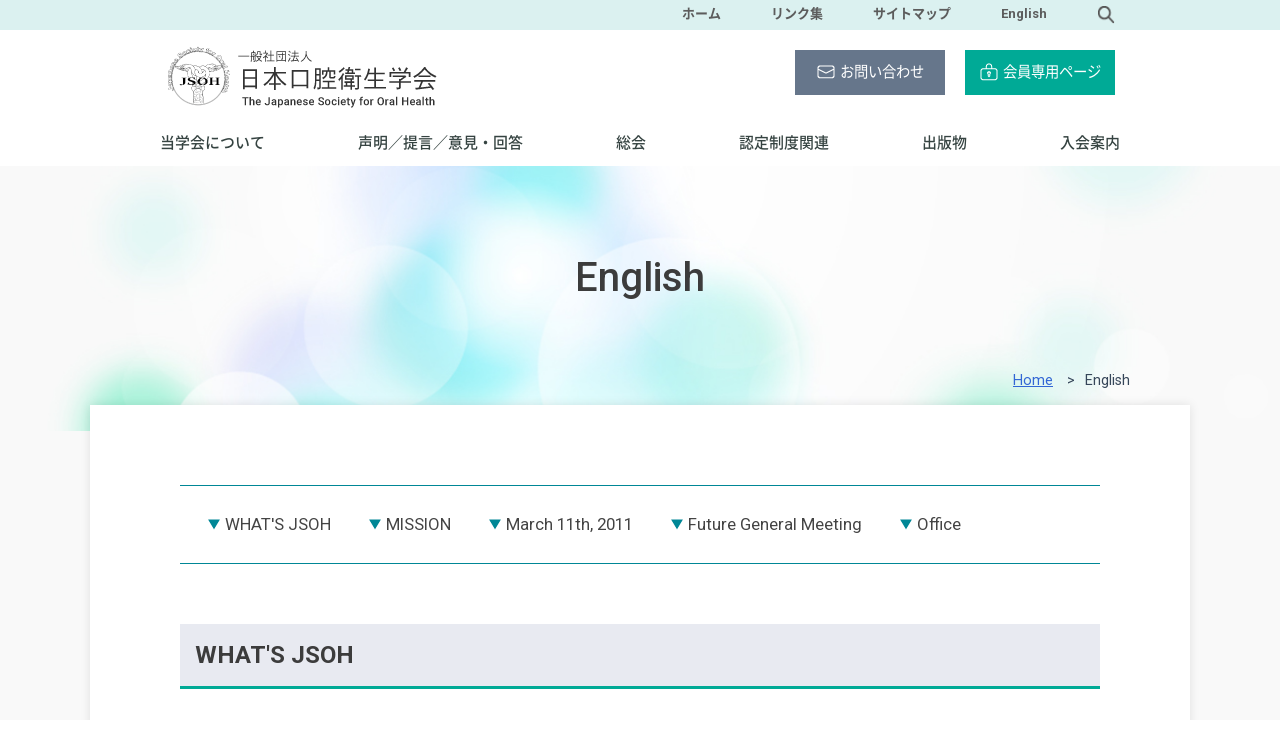

--- FILE ---
content_type: text/html; charset=UTF-8
request_url: https://www.kokuhoken.or.jp/jsdh/english/
body_size: 22087
content:
<!doctype html>
<html lang="ja">
	<head>
		<meta charset="UTF-8">		
		<title>English｜Japanese Society for Oral Health</title>
		<meta name="description" content="Japanese Society for Oral Health - the official site" >		
		<meta name="viewport" content="width=device-width">
		<meta http-equiv="X-UA-Compatible" content="IE=Edge">
		<meta name="format-detection" content="telephone=no">

		<link rel="shortcut icon" href="/jsdh/assets/img/icon/favicon.ico">

		<link href="https://cdn.jsdelivr.net/npm/yakuhanjp@3.2.0/dist/css/yakuhanjp_s-noto.min.css" rel="stylesheet">
		<link href="https://fonts.googleapis.com/css2?family=Barlow:wght@400;500;700&family=Roboto:wght@400;500;700&display=swap" rel="stylesheet">
		<link href="/jsdh/assets/css/base.css" rel="stylesheet">
		<link href="/jsdh/assets/css/style.css?20200909-1400" rel="stylesheet">
		<link href="/jsdh/assets/css/module.css?20200909-1400" rel="stylesheet">
		<link href="/jsdh/assets/css/contents.css?20251120" rel="stylesheet">
		<link href="/jsdh/assets/css/fonts.css?20200818-1009" rel="stylesheet">

		<meta property="og:site_name" content="一般社団法人日本口腔衛生学会">
		<meta property="og:url" content="http://www.kokuhoken.or.jp/jsdh/">
		<meta property="og:type" content="website"> 
		<meta property="og:title" content="日本口腔衛生学会">
		<meta property="og:description" content="日本口腔衛生学会は、口腔衛生学の進歩と発展を図り、もって国民の健康と福祉の増進に寄与することを目的として設立された学会です。">
		<meta property="og:image" content="http://www.kokuhoken.or.jp/jsdh/assets/img/common/img_logo.png">
		<meta property="og:locale" content="ja_JP">
		<meta name="twitter:card" content="summary_large_image" />

		<script src="https://ajax.googleapis.com/ajax/libs/jquery/3.4.1/jquery.min.js"></script>
		<script type="text/javascript" src="/jsdh/assets/js/common.js?20200903-1727"></script>
		<!--&#91;if lt IE 9&#93;>
		<script src="//cdn.jsdelivr.net/html5shiv/3.7.2/html5shiv.min.js"></script>
		<script src="//cdnjs.cloudflare.com/ajax/libs/respond.js/1.4.2/respond.min.js"></script>
		<!&#91;endif&#93;-->
    
    <!-- Google tag (gtag.js) -->
<script async src="https://www.googletagmanager.com/gtag/js?id=G-H1HSQ5G3JR"></script>
<script>
  window.dataLayer = window.dataLayer || [];
  function gtag(){dataLayer.push(arguments);}
  gtag('js', new Date());

  gtag('config', 'G-H1HSQ5G3JR');
</script>
	</head>
	<body class="l-body__english">
		<div class="l-container">
			<header class="l-header">
				<div class="l-header__inner">
					<div class="l-header__main">
						<h1 class="l-header__logo">
							<a href="/jsdh" class="c-roll"><img src="/jsdh/assets/img/common/img_logo.png" width="340" height="85" alt="一般社団法人 日本口腔衛生学会"></a>
						</h1>
					</div>
					<div class="l-header__sub">		
						<nav class="l-unav__sub">
							<ul class="l-unav__sub-list">
								<li><a href="/jsdh">ホーム</a></li>
								<li><a href="/jsdh/links">リンク集</a></li>
								<li><a href="/jsdh/sitemap">サイトマップ</a></li>
								<li><a href="/jsdh/english">English</a></li>
								<li>
									<div class="p-unav__search">
										<form id="cse-search-box" action="/jsdh/search">
										<div class="c-search-box">
											<input type="hidden" name="cx" value="006508129398257891867:77kwlvkbk0q" />
											<input type="hidden" name="ie" value="UTF-8" />
											<input type="image" src="/jsdh/assets/img/icon/icon_search.png" width="18" height="19" alt="Search" title="Search" />
										</div>
										</form>
									</div>
								</li>
							</ul>
						</nav>
						<nav class="l-unav">
							<ul class="l-unav__content">
								<li><a href="/jsdh/contact"><img src="/jsdh/assets/img/icon/icon_mail.png" width="18" height="14" alt="お問い合わせのアイコン">お問い合わせ</a></li>
								<li><a href="/jsdh/member"><img src="/jsdh/assets/img/icon/icon_key.png" width="18" height="18" alt="会員専用ページのアイコン">会員専用ページ</a></li>
							</ul>
						</nav>
					</div>
					<nav class="l-gnav">
						<div class="l-gnav__inner">
							<ul class="l-gnav__content">	
								<li class="l-gnav__item"><a href="/jsdh/about"><span>当学会について</span><!--br><span style="color: #999;">About</span--></a>
									<div class="l-gnav__megamenu">
										<div class="l-gnav__megamenu__inner">
											<div class="l-gnav__megamenu__close">
												<div class="c-close__box">
													<a class="c-close__btn">&nbsp;</a>
												</div>
											</div>
											<div class="l-gnav__megamenu__content">
												<div class="l-gnav__megamenu__head">
													<a href="/jsdh/about">当学会について</a>
												</div>
												<ul class="l-gnav__megamenu__list">
													<li><a href="/jsdh/about/introduction"><span>学会紹介</span></a></li>
													<li><a href="/jsdh/about/greeting"><span>理事長挨拶</span></a></li>
													<li><a href="/jsdh/about/rules"><span>定款・規程</span></a></li>
													<li><a href="/jsdh/about/organization"><span>組織</span></a></li>
													<li><a href="/jsdh/about/award"><span>表彰</span></a></li>
													<li><a href="/jsdh/about/support"><span>研究支援事業</span></a></li>
													<li><a href="/jsdh/about/coi"><span>利益相反</span></a></li>
													<li><a href="/jsdh/about/international"><span>国際交流</span></a></li>
												</ul>
											</div>
										</div>
									</div>
								</li>
								<li class="l-gnav__item"><a href="/jsdh/statement"><span>声明／提言／意見・回答</span></a></li>
								<li class="l-gnav__item"><a href="/jsdh/meeting"><span>総会</span></a>
									<div class="l-gnav__megamenu">
										<div class="l-gnav__megamenu__inner">
											<div class="l-gnav__megamenu__close">
												<div class="c-close__box">
													<a class="c-close__btn">&nbsp;</a>
												</div>
											</div>
											<div class="l-gnav__megamenu__content">
												<div class="l-gnav__megamenu__head">
													<a href="/jsdh/meeting">総会</a>
												</div>
												<ul class="l-gnav__megamenu__list">
													<li><a href="/jsdh/meeting/archive.html"><span>総会一覧</span></a></li>
													<li><a href="/jsdh/meeting/local"><span>地方団体</span></a></li>
												</ul>
											</div>
										</div>
									</div>
								</li>
								<li class="l-gnav__item"><a href="/jsdh/certification"><span>認定制度関連</span></a>
									<div class="l-gnav__megamenu">
										<div class="l-gnav__megamenu__inner">
											<div class="l-gnav__megamenu__close">
												<div class="c-close__box">
													<a class="c-close__btn">&nbsp;</a>
												</div>
											</div>
											<div class="l-gnav__megamenu__content">
												<div class="l-gnav__megamenu__head">
													<a href="/jsdh/certification">認定制度関連</a>
												</div>
												<ul class="l-gnav__megamenu__list">
													<li><a href="/jsdh/certification/accredit"><span>認定医制度</span></a></li>
													<li><a href="/jsdh/certification/expert"><span>歯科公衆衛生専門医制度</span></a></li>
													<li><a href="/jsdh/certification/supervisor"><span>指導医・認定研修機関制度</span></a></li>
													<li><a href="/jsdh/certification/workshop"><span>研修会</span></a></li>
													<li><a href="/jsdh/certification/ws_practice"><span>認定地域口腔保健実践者制度</span></a></li>
													<li><a href="/jsdh/certification/hygienist"><span>認定歯科衛生士専門審査制度</span></a></li>
													<li><a href="/jsdh/certification/certified_list"><span>認定資格者名簿</span></a></li>
												</ul>
											</div>
										</div>
									</div>
								</li>
								<li class="l-gnav__item"><a href="/jsdh/publication"><span>出版物</span></a>
									<div class="l-gnav__megamenu">
										<div class="l-gnav__megamenu__inner">
											<div class="l-gnav__megamenu__close">
												<div class="c-close__box">
													<a class="c-close__btn">&nbsp;</a>
												</div>
											</div>
											<div class="l-gnav__megamenu__content">
												<div class="l-gnav__megamenu__head">
													<a href="/jsdh/publication">出版物</a>
												</div>
												<ul class="l-gnav__megamenu__list">
													<li><a href="/jsdh/publication/journal"><span>学会誌</span></a></li>
													<li><a href="/jsdh/publication/newsletter"><span>ニュースレター</span></a></li>
													<li><a href="/jsdh/publication/books"><span>学会編集 書籍</span></a></li>
													<li><a href="/jsdh/publication/committee_report"><span>委員会報告</span></a></li>
													<li><a href="/jsdh/publication/glossary"><span>用語集</span></a></li>
													<li style="white-space: nowrap;"><a href="/jsdh/publication/guideline"><span>ガイドライン・ハンドブック</span></a></li>
												</ul>
											</div>
										</div>
									</div>
								</li>
								<li class="l-gnav__item"><a href="/jsdh/admission"><span>入会案内</span></a></li>
							</ul>
						</div>
					</nav>
				</div>
			</header>			
			<div class="p-page-visual">
				<div class="p-page-visual__inner">
					<h2 class="p-page-title">English</h2>
				</div>			
			</div>
			<div class="p-breadcrumbs">
				<div class="p-breadcrumbs__inner">
					<ol class="p-breadcrumbs__list" itemscope itemtype="http://schema.org/BreadcrumbList">
						<li class="p-breadcrumbs__item" itemprop="itemListElement" itemscope itemtype="http://schema.org/ListItem">
							<a itemprop="item" href="../../jsdh"><span itemprop="name">Home</span></a>
							<meta itemprop="position" content="1" />
						</li>
						<li class="p-breadcrumbs__item" itemprop="itemListElement" itemscope itemtype="http://schema.org/ListItem">
							<span itemprop="name">English</span>
							<meta itemprop="position" content="2" />
						</li>
					</ol>
				</div>
			</div>				
			<div class="p-section">
				<div class="p-section__main -type__column-1">
					<div class="p-text-area">
						<ul class="c-list c-list__pagenav">
							<li><a href="#nav_whats_jsoh">WHAT'S JSOH</a></li>
							<li><a href="#nav_mission">MISSION</a></li>
							<li><a href="#nav_march_11_2011">March 11th, 2011</a></li>
							<li><a href="#nav_meeting">Future General Meeting</a></li>
							<li><a href="#nav_office">Office</a></li>
						</ul>
						<h3 id="nav_whats_jsoh" class="c-title__h3">WHAT'S JSOH</h3>
						<p>The Japanese Society for Oral Health (JSOH) was established in 1952. It aimed to help the public improvement of oral health and hygiene. The current President of the Society is Dr. Tatsuro Miyake, Professor of the Department of Oral Health, Osaka Dental University.The Society currently has 2,134 members with 72 honorary members.</p>
						<p>The significant improvement in the oral health of Japan over the past 50 years is a public health success story. Most of the gains are a result of effective prevention and treatment efforts. JSOH definitely contributed in this respect.</p>

						<h3 id="nav_mission" class="c-title__h3">MISSION</h3>
						<p>Public Oral Health (POH) can be defined as the science and the art of preventing oral disease, promoting oral health and improving quality of life through the organized efforts of society.</p>
						<p>From this point of view, JSOH have been making a great effort for not only the improvement of public oral health but also establishing social dental health care system.</p>
						<p>Moreover, since public oral health is concerned with promoting the health of the population and therefore focuses action at a community level, JSOH should communicate with people and establish so-called "community organization."</p>
						<p>As one of contributions of JSOH, we have to think about the Global Oral Health (GOH).  As highlighted in the recent United Nations Political Declaration, there is now broad recognition that oral health shares common risk factors with other Non-Communicable Diseases (NCDs: cancer, cardiovascular disease, chronic respiratory diseases and diabetes), and that oral health cannot be dealt with in isolation from other health issues. In this context, we strongly advocate that all health policies should include oral health, and that oral health care professionals, including JSOH members, should be engaged at all levels with government and NGOs with leaders and policy-makers.</p>

						<h3 id="nav_march_11_2011" class="c-title__h3">March 11th, 2011</h3>
						<p>Although our association had the 60th anniversary of the foundation last year (2011), we unfortunately postponed the celebration to this year because of the Eastern-Japan earthquakes and Tsunami on March 11th, 2011. Our Society has sent both human resources, such as dentists and dental hygienists, and material resources to the affected areas after the earthquakes. We have learned that severe social determinants, such as natural disasters and economical situations, affect easily on primary oral health care.</p>
						<p>The Japanese Society for Oral Health is non-profit organization that presents public oral health specialists and community oral health professionals from across Japan.</p>

						<h3 id="nav_meeting" class="c-title__h3">Future General Meeting</h3>
						<h4 class="c-title__h4">73rd Annual Meeting</h4>
						<table class="c-table c-table__type01" style="width: 80%;">
							<colgroup>
								<col span="1" style="width: 20%;">
								<col span="1" style="width: 60%;">
							</colgroup>
							<tbody>
								<tr>
									<th>Date</th>
									<td>May 10-12, 2024</td>
								</tr>
								<tr>
									<th>Venue</th>
									<td><!--a href="https://www.oki-conven.jp/en/mapsanddirections/" target="_blank" rel="noopener">Okinawa Convention Center</a>, Okinawa, Japan-->Tosai Classic Hall</td>
								</tr>
								<tr>
									<th>Chairman</th>
									<td>Mitsuo Kishi</td>
								</tr>
								<tr>
									<th>Website</th>
									<td><!--Coming soon -->
										<span class="c-link"><a href="https://jsoh.jp/73/" target="_blank">https://jsoh.jp/73/</a></span></td>
								</tr>
							</tbody>
						</table>
						
						<h3 id="nav_office" class="c-title__h3">Office</h3>
						<table class="c-table c-table__type01" style="width: 80%;">
							<colgroup>
								<col span="1" style="width: 20%;">
								<col span="1" style="width: 60%;">
							</colgroup>
							<tbody>
								<tr>
									<th>Address</th>
									<td>Kouku hoken kyoukai<br>
										1-43-9, Komagome, Toshima-ku, Tokyo 170-0003, JAPAN</td>
								</tr>
								<tr>
									<th>Inquiries</th>
									<td><a href="mailto:gakkai37&#64;kokuhoken.or.jp">gakkai37&#64;kokuhoken.or.jp</a><br>
										TEL: +81-3-3947-8891<br>
										FAX: +81-3-3947-8341</td>
								</tr>
							</tbody>
						</table>
					</div>
				</div><!-- / .p-section__main -->
			</div><!-- / .p-section -->
			<footer class="l-footer">
				<!-- ここからTOPに戻るボタン -->
				<div id="js-page-top__scroll">
					<a href="#wrap"><span>PAGE<br>TOP</span></a>
				</div>
				<!-- ここまでTOPに戻るボタン -->
				<div class="l-footer__main">
					<div class="l-footer__main__inner">
						<nav class="l-fgnav">
							<div class="p-fgnav__cell">
								<ul class="p-fgnav__list">
									<li>
										<span><a href="/jsdh/about">当学会について</a></span>
										<ul class="p-fgnav__list__child">
											<li><a href="/jsdh/about/introduction">学会紹介</a></li>
											<li><a href="/jsdh/about/greeting">理事長挨拶</a></li>
											<li><a href="/jsdh/about/rules">定款・規程</a></li>
											<li><a href="/jsdh/about/organization">組織</a></li>
											<li><a href="/jsdh/about/award">表彰</a></li>
											<li><a href="/jsdh/about/support">研究支援事業</a></li>
											<li><a href="/jsdh/about/coi">利益相反</a></li>
											<li><a href="/jsdh/about/international">国際交流</a></li>
										</ul>
									</li>
								</ul>
							</div>
							<div class="p-fgnav__cell">
								<ul class="p-fgnav__list">
									<li>
										<span><a href="/jsdh/statement">声明／提言／意見・回答</a></span>
									</li>
								</ul>
								<ul class="p-fgnav__list">
									<li>
										<span><a href="/jsdh/meeting">総会</a></span>
										<ul class="p-fgnav__list__child">
											<li><a href="/jsdh/meeting/archive.html">総会一覧</a></li>
											<li><a href="/jsdh/meeting/local">地方団体</a></li>
										</ul>
									</li>
								</ul>
								<ul class="p-fgnav__list">
									<li>
										<span><a href="/jsdh/certification">認定制度関連</a></span>
										<ul class="p-fgnav__list__child">
											<li><a href="/jsdh/certification/accredit">認定医制度</a></li>
											<li><a href="/jsdh/certification/expert">歯科公衆衛生専門医制度</a></li>
											<li><a href="/jsdh/certification/supervisor">指導医・認定研修機関制度</a></li>
											<li><a href="/jsdh/certification/hygienist">認定歯科衛生士専門審査制度</a></li>
											<li><a href="/jsdh/certification/ws_practice">認定地域口腔保健実践者制度</a></li>
											<li><a href="/jsdh/certification/workshop">研修会</a></li>
											<li><a href="/jsdh/certification/certified_list">認定資格者名簿</a></li>
										</ul>
									</li>
								</ul>
							</div>
							<div class="p-fgnav__cell">
								<ul class="p-fgnav__list">
									<li>
										<span><a href="/jsdh/publication">出版物</a></span>
										<ul class="p-fgnav__list__child">
											<li><a href="/jsdh/publication/journal">学会誌</a></li>
											<li><a href="/jsdh/publication/newsletter">ニュースレター</a></li>
											<li><a href="/jsdh/publication/books">学会編集 書籍</a></li>
											<li><a href="/jsdh/publication/committee_report">委員会報告</a></li>
											<li><a href="/jsdh/publication/glossary">用語集</a></li>
											<li><a href="/jsdh/publication/guideline">ガイドライン・ハンドブック</a></li>
										</ul>
									</li>
								</ul>
								<ul class="p-fgnav__list">
									<li>
										<span><a href="/jsdh/admission/index.html#change">各種お手続き</a></span>
										<ul class="p-fgnav__list__child">
											<li><a href="/jsdh/admission/index.html#change">登録情報変更/退会/領収書の発行</a></li>
										</ul>
									</li>
								</ul>
							</div>
							<div class="p-fgnav__cell">
								<ul class="p-fgnav__list">
									<li>
										<span><a href="/jsdh/general">一般の方へ</a></span>
									</li>
								</ul>
								<ul class="p-fgnav__btn">
									<li><a href="/jsdh/member"><img src="/jsdh/assets/img/icon/icon_key.png" width="18" height="18" alt="会員専用ページのアイコン">会員専用ページ</a></li>
								</ul>
								<ul>
									<li class="p-fgnav__search">
										<form id="cse-search-box" action="/jsdh/search">
										<div class="c-search-box">
											<input type="hidden" name="cx" value="006508129398257891867:77kwlvkbk0q" />
											<input type="hidden" name="ie" value="UTF-8" />
											<input type="text" name="q" placeholder="サイト内検索" />
											<input type="image" src="/jsdh/assets/img/icon/icon_search.png" width="20" height="20" alt="Search" title="Search" />
										</div>
										</form>
									</li>
								</ul>
							</div>
						</nav>
					</div>
				</div>
				<div class="l-footer__contact">
					<div class="l-footer__contact__inner">
						<div class="p-fcontact__office">
							<div class="p-fcontact__office__head">一般社団法人日本口腔衛生学会事務局</div>
							<p class="p-fcontact__office__body">〒170-0003<br>
								東京都豊島区駒込1-43-9 駒込TSビル401<br>
								（一財）口腔保健協会内</p>
						</div>
						<div class="p-fcontact__office__tel">
							<div class="p-fcontact__office__head">お電話でのお問い合わせ</div>
							<div class="p-fcontact__office__body">
								<p>TEL: 03-3947-8891</p>
								<p>FAX: 03-3947-8341</p>
							</div>
						</div>
						<div class="p-fcontact__office__form">
							<div class="p-fcontact__office__head">フォームからのお問い合わせ</div>
							<div class="p-fcontact__office__body">
								<a href="/jsdh/contact"><img src="/jsdh/assets/img/icon/icon_mail.png" width="18" height="14" alt="お問い合わせのアイコン">お問い合わせフォーム</a>
							</div>
						</div>
					</div>
				</div>		
				<div class="l-footer__sub">
					<div class="l-footer__sub__inner">
						<nav class="l-funav">
							<ul class="p-funav__list">
								<li><a href="/jsdh/links">リンク集</a></li>
								<li><a href="/jsdh/sitemap">サイトマップ</a></li>
								<li><a href="/jsdh/english">English</a></li>
							</ul>
						</nav>
						<div class="p-footer-copr">
							<div class="p-footer-copr__inner">
								<span>&copy; 2020 Japanese Society for Oral Health. All Rights Reserved.</span>
							</div>
						</div>
					</div><!-- .l-footer__sub -->
				</div><!-- .l-footer__inner -->
			</footer><!-- .l-footer -->	
		</div><!-- / .l-container -->
	</body>
</html>

--- FILE ---
content_type: text/css
request_url: https://www.kokuhoken.or.jp/jsdh/assets/css/base.css
body_size: 2279
content:
@charset "utf-8";

/* ===================================================================
CSS information
 file name  :  default.css
 style info :  リセット及びbody初期設定
=================================================================== */
html, body, div, span, applet, object, iframe,
h1, h2, h3, h4, h5, h6, p, blockquote, pre,
a, abbr, acronym, address, big, cite, code,
del, dfn, em, img, ins, kbd, q, s, samp,
small, strike, strong, sub, sup, tt, var,
b, u, i, center,
dl, dt, dd, ol, ul, li,
fieldset, form, label, legend,
table, caption, tbody, tfoot, thead, tr, th, td,
article, aside, canvas, details, embed, 
figure, figcaption, footer, header, hgroup, 
menu, nav, output, ruby, section, summary,
time, mark, audio, video {
	margin: 0;
	padding: 0;
	border: 0;
	font-size: 100%;
	font: inherit;
	vertical-align: baseline;
}
/* HTML5 display-role reset for older browsers */
article, aside, details, figcaption, figure, 
footer, header, hgroup, menu, nav, section {
	display: block;
}
body {
	line-height: 1;
 -webkit-text-size-adjust: 100%;
}
ol, ul {
	list-style: none;
}
blockquote, q {
	quotes: none;
}
blockquote:before, blockquote:after,
q:before, q:after {
	content: '';
	content: none;
}
table {
	border-collapse: collapse;
	border-spacing: 0;
}

/* -----------------------------------------------------------
　追記
----------------------------------------------------------- */
html {
	-webkit-text-size-adjust: 100%;	
}

body {
	line-height: 1.75;
	background-color: #FFF;
	color: #3C3C3C;	
	font-size: 16px;	
	font-weight: 400;
	font-family: 'Roboto', YakuHanJPs_Noto, 'Noto Sans', 'Noto Sans JP', Helvetica, 'Lucida Grande', Verdana, Arial, "YuGothic","ヒラギノ角ゴ ProN W3", "Hiragino Kaku Gothic ProN", "游ゴシック体", "Yu Gothic", "メイリオ", "Meiryo", "ＭＳ Ｐゴシック", "MS PGothic", sans-serif;		
}

img {
	max-width: 100%;
	height: auto;	
	vertical-align: bottom;
}

.p-section__main dl,
.p-section__main blockquote,
.p-section__main pre,
.p-section__main p {
	margin-bottom: 1em;
}

/*---------- 印刷用 ----------*/
@media print {
  html,body{
    height: auto;
  }	
	body {
		-webkit-print-color-adjust: exact;
	}
}

--- FILE ---
content_type: text/css
request_url: https://www.kokuhoken.or.jp/jsdh/assets/css/style.css?20200909-1400
body_size: 26347
content:
@charset "utf-8";
/* ===================================================================
CSS information

 file name  :style.css
 author     :日本口腔衛生学会
 style info :コンテンツエリア関係 他
 
このスタイルシートの構成
 基本設定、レイアウト、横幅設定など

背景カラー：

メインカラー：#00AA96　グリーン
アクセントカラー：#DBF1F0　薄いグリーン
アクセントカラー：#007563　濃いグリーン
アクセントカラー：#009EAF　エメラルドグリーン
アクセントカラー：#0968A9　濃い青
=================================================================== */

/*----------------------------------------------------
	リンク
----------------------------------------------------*/
a:link {
	color: #3266D5;
}

a:visited {
	color: #3266D5;
}

a:hover {
	text-decoration: none;
	color: #7195E2;
}

a:active {
}

/*----------------------------------------------------
　Selected Text
----------------------------------------------- */
::selection {
	background-color: #B3D4FB;
	color: #222;
}

::-moz-selection {
	background-color: #B3D4FB;
	color: #222;
}

/*----------------------------------------------------
	汎用class
	※基本頭文字は小文字で
----------------------------------------------------*/
.c-img__right {
	float: right;
	margin: 0 0 10px 10px;
}

.c-img__left {
	float: left;
	margin: 0 10px 10px 0;
}

.c-text__indent {
	text-indent: 1em;
}

.c-text__justify {
	text-align: justify;
	text-justify: inter-ideograph;
}

.c-text__sup {
	position: relative;
	top: -.1em;
	padding: 0 2px;	
	vertical-align: top;
	font-size: 75.5%;
	font-weight: 700;
}

.c-text__sub {
	position: relative;
	top: .1em;
	padding: 0 2px;
	vertical-align: bottom;
	font-size: 75.5%;
	font-weight: 700;
}

.c-roll:hover {
	-webkit-opacity: .7;
	opacity: .7;
	transition: all .2s;			
}

.c-strong {
	font-weight: 700;
}

.c-center {
	margin: 0 auto;
	text-align: center;
}

.c-point {
	color: #E42E3A;
}

.c-flex {
  display: -webkit-box;
  display: -ms-flexbox;
  display: flex;
}

.c-marker {
	background: linear-gradient(transparent 65%, #F88080 65%);
	font-weight: bold; 
}

.c-link {
	position: relative;
	display: inline-block;
	padding-left: 16px;
}

.c-link::before {
	content: '';
	position: absolute;
	top: .8em;
	left: 3px;	
	width: 0;
	height: 0;
	border: 4px solid transparent;
	border-left: 6px solid #007563;
	margin: -4px 0 0;
}

.c-link__pdf::after,
.c-link__word::after,
.c-link__excel::after,
.c-link__ppt::after,
.c-link__zip::after {
	content: "";
	position: relative;	
	display: inline-block;
	background-size: contain;
	background-repeat: no-repeat;
	width: 20px;
	height: 20px;	
	margin: 0 3px 0 5px;	
	vertical-align: text-bottom;	
}

.c-link__pdf::after {
	background-image: url(../img/icon/icon_pdf.png);
}

.c-link__word::after {
	background-image: url(../img/icon/icon_word.png);
}

.c-link__excel::after {
	background-image: url(../img/icon/icon_excel.png);
}

.c-link__ppt::after {
	background-image: url(../img/icon/icon_powerpoint.png);
}

.c-link__zip::after {
	background-image: url(../img/icon/icon_zip.png);
}

.c-blank::after {
	content: url(../img/icon/icon_blank.png);	
	position: relative;
	top: 2px;	
	width: 18px;
	margin: 0 5px;
}

.c-phot {
	padding: 4px;	
	border: 1px solid;	
	background-color: #FFF;
	border-color: #dfdfdf #adadad #adadad #dfdfdf;
}

/* clearfix */
.clearfix::after {
	content: "";
	display: block;
	clear: both;
}

/*----------------------------------------------------
	#ワイヤーフレーム
----------------------------------------------------*/
html,
body,
.l-container {
	margin: 0;	
	padding: 0;
	width: 100%;
}

/* ウィンドウ幅が0〜1000pxの場合に適用するCSS */
@media screen and (max-width: 1000px) {
	html,
	body,
	.l-container {
		width: 1000px;
		margin: 0 auto;
	}
}

.l-container {
  display: -webkit-box;
  display: -ms-flexbox;
  display: flex;
	-webkit-box-orient: vertical;
	-webkit-box-direction: normal;
	-ms-flex-direction: column;
	flex-direction: column;	
	background-color: #F9F9F9;
}

/* ウィンドウ幅が0〜1000pxの場合に適用するCSS */
@media screen and (max-width: 1000px) {
	.l-container {
		width: 1000px;
		margin: 0 auto;
		background: none;
		font-size: 17px;
	}
}

/* ウィンドウ幅が0〜768pxの場合に適用するCSS */
@media screen and (max-width: 768px) {
	.l-container {
		font-size: 19px;
	}
}

/* ウィンドウ幅が0〜479pxの場合に適用するCSS */
@media screen and (max-width: 479px) {
	.l-container {
		font-size: 20px;
	}
}

.p-section {
	position: relative;
	overflow: hidden;
  display: -webkit-box;
  display: -ms-flexbox;
  display: flex;
	-ms-flex-wrap: wrap;
	-webkit-flex-wrap: wrap;
	flex-wrap: wrap;
	-webkit-box-pack: justify;
	-ms-flex-pack: justify;
	justify-content: space-between;
	-webkit-box-items: stretch;
	-moz-align-items: stretch;
	-ms-align-items: stretch;
	align-items: stretch;
	clear: both;
	width: 1100px;
	min-height: 500px;
	margin: 0 auto 70px;
	padding: 50px 50px 100px;
	background-color: #FFF;
	box-shadow: 0 0 10px 0 rgba(0, 0, 0, .1);
	box-sizing: border-box;
}

/* ウィンドウ幅が0～1100pxの場合に適用するCSS */
@media screen and (max-width: 1100px) {
	.p-section {
		width: 1000px;
		padding: 30px 0 100px;
	}
}

/* ウィンドウ幅が0～479pxの場合に適用するCSS */
@media screen and (max-width: 479px) {
	.p-section {
		min-height: 1050px;	
	}
}

.p-section__main {
	flex-basis: 765px;
	padding: 0 15px 0 0;
	box-sizing: border-box;
}

.p-section__main.-type__column-1 {
	flex-basis: 100%;
	padding: 0 15px;
	box-sizing: border-box;
}

.p-section__side {
	flex-basis: 235px;
	padding: 0 15px 0 0;
	box-sizing: border-box;
}

.p-text-area {
	width: auto;
	min-height: 300px;
	height: auto !important;	
	padding: 0 25px 180px;
	box-sizing: border-box;
}

.p-text-area > p:first-of-type {
	margin-top: 30px;
}

/*----------------------------------------------------
	.p-page-visual
		ページタイトル
----------------------------------------------------*/
.p-page-visual {
	position: relative;
  display: -webkit-box;
  display: -ms-flexbox;
  display: flex;
	-webkit-box-align: center;
	-ms-flex-align: center;
	align-items: center;		
	width: 100%;
	height: 265px;
	background: url("/jsdh/assets/img/common/img_bg_basic-visual.jpg") 50% 100% no-repeat;
	background-size: cover;
}

.p-page-visual__inner {
	width: 1100px;
	margin: 0 auto;
}

/* ウィンドウ幅が0～1100pxの場合に適用するCSS */
@media screen and (max-width: 1100px) {
	.p-page-visual__inner {
		width: 1000px;
	}
}

h2.p-page-title {
	margin: -42px 0 0;
	text-align: center;	
	font-size: 40px;
	font-weight: 500;
	color: #3C3C3C;
	line-height: 1.25;
	box-sizing: border-box;
}

h2.p-page-title .c-caption {
	display: block;
	margin: 0 0 8px;
	font-size: 20px;
	font-weight: 500;
}

/* -----------------------------------------------------------
	.p-breadcrumbs
		パンくずリスト
----------------------------------------------------------- */
.p-breadcrumbs {
	width: 100%;
	margin: -75px 0 0;
	padding: 12px 0;
	z-index: 1;
}

.p-breadcrumbs__inner {
	overflow: hidden;	
	width: 1100px;
	margin: 0 auto;
	padding: 0 10px;
	box-sizing: border-box;
}

/* ウィンドウ幅が0～1000pxの場合に適用するCSS */
@media screen and (max-width: 1300px) {
	.p-breadcrumbs__inner {
		width: 1000px;
	}
}

.p-breadcrumbs__list {
	list-style-type: none !important;
  display: -webkit-box;
  display: -ms-flexbox;
  display: flex;
	-ms-justify-content: flex-end;
	-webkit-justify-content: flex-end;
	justify-content: flex-end;
	color: #364659;
}

.p-breadcrumbs__item {
	font-size: .9rem;
	font-weight: 400;
}

.p-breadcrumbs__item::after {
	content: ">";
	padding: 0 10px;
}

.p-breadcrumbs__item:last-child::after {
	content: none;
}

/* -----------------------------------------------------------
	見出し
----------------------------------------------------------- */
h3.c-title__h3 {
	position: relative;
	margin: 90px 0 35px;
	padding: 10px 15px;	
	background-color: #E8EAF1;
	border-bottom: 3px solid #00AA96;	
	font-size: 1.5rem;
	font-weight: 700;
}

.p-text-area > h3.c-title__h3:first-of-type {
	margin-top: 30px;
}

h4.c-title__h4 {
	position: relative;
	margin: 70px 0 30px;
	padding: 0 10px;	
	border-left: 4px solid #009EAF;	
	font-size: 1.4rem;
	font-weight: 700;
	color: #3C3C3C;
	line-height: 1.3;
}

h5.c-title__h5 {
	margin: 50px 0 25px;
	padding: 0 0 6px;
	border-bottom: 3px solid #CCD1E0;
	font-size: 1.2rem;
	font-weight: 700;
}

h3.c-title__h3 + h4.c-title__h4,
h4.c-title__h4 + h5.c-title__h5 {
	margin-top: 0;
}

h6.c-title__h6 {
	margin: 15px 0 10px;
	font-size: 1.05rem;
	font-weight: 700;
}

/* -----------------------------------------------------------
	.c-btn
		ボタン
----------------------------------------------------------- */
.c-btn__container {
	display: block;
	width: 260px;
	margin: 10px 0;
	text-align: center;
}

.c-btn__container.-wide {
	width: 360px;
}

.c-btn__container.-narrow {
	width: 200px;
}

.c-btn {
	position: relative;
	display: inline-block;
	width: 100%;
	padding: 10px 5px;
	background-color: #364659;
	text-decoration: none;
	font-size: .95rem;
	font-weight: 500;
	color: #FFF;
	-webkit-box-sizing: border-box;
	box-sizing: border-box;
	transition: .4s;
}

.c-btn:hover {
	-webkit-opacity: .7;
	opacity: .7;
}

.c-btn:link,
.c-btn:visited {
	color: #FFF;
}

/*---------- 右矢印付き　----------*/
.c-btn.-arrow__r::before,
.c-btn.-arrow__r::after {
	position: absolute;	
	content: "";
	width: 8px;
	height: 1px;	
	top: 0;	
	right: 10%;	
	bottom: 0;
	margin: auto;
	background-color: #FFF;	
	transition: background .2s ease;
	transform-origin: right center;
	transform: rotate(40deg);
}

.c-btn.-arrow__r::after {
	transform: rotate(-40deg);
}

/*---------- アイコン付き　----------*/
.c-btn.-link__pdf::after,
.c-btn.-link__word::after,
.c-btn.-link__excel::after,
.c-btn.-link__ppt::after,
.c-btn.-link__zip::after {
	content: "";
	position: relative;	
	display: inline-block;
	background-size: contain;
	background-repeat: no-repeat;
	width: 20px;
	height: 20px;	
	margin-left: 6px;	
	vertical-align: top;
}

.c-btn.-link__pdf::after {
	background-image: url("../img/icon/icon_pdf__white.png");
}

.c-btn.-link__word::after {
	background-image: url("../img/icon/icon_word__white.png");
}

.c-btn.-link__excel::after {
	background-image: url("../img/icon/icon_excel__white.png");
}

.c-btn.-link__ppt::after {
	background-image: url("../img/icon/icon_powerpoint__white.png");
}

.c-btn.-link__zip::after {
	background-image: url("../img/icon/icon_zip__white.png");
}

/*---------- color ホワイト ----------*/
.c-btn__white {
	background-color: #FFF;
	color: #3C3C3C;
}

.c-btn__white:link,
.c-btn__white:visited {
	color: #3C3C3C;
}

.c-btn__white.-arrow__r::before,
.c-btn__white.-arrow__r::after {
	background-color: #3C3C3C;
}

/*---------- color グリーン ----------*/
.c-btn__green {
	background-color: #009685;
}

/*---------- color ブルー ----------*/
.c-btn__blue {
	background-color: #0068B3;
}

/*---------- border ホワイト ----------*/
.c-btn__border-white {
	background-color: transparent;
	border: 1px solid #FFF;
}

/*---------- 準備中 transparent ----------*/
.c-btn.-tba,
.c-btn.-tba:hover {
	-webkit-opacity: .6;
	opacity: .6;
}

/* -----------------------------------------------------------
	.c-panel
		パネル
----------------------------------------------------------- */
/*---------- 下層ページメニュー ----------*/
.c-panel__menu-second {
	position: relative;
	width: 100%;	
	margin: 40px auto 80px;
}

.c-panel__menu-second__list {
	position: relative;
  display: -webkit-box;
  display: -ms-flexbox;
  display: flex;
	-ms-flex-wrap: wrap;
	-webkit-flex-wrap: wrap;
	flex-wrap: wrap;
	webkit-box-pack: justify;
	-ms-flex-pack: justify;
	justify-content: space-between;			
	margin: 0;
}

.c-panel__menu-second__item {
	position: relative;
	flex-basis: 50%;
	border-right: 1px solid #B7BDD3;
	border-bottom: 1px solid #B7BDD3;
	box-sizing: border-box;
}

.c-panel__menu-second__item::before, 
.c-panel__menu-second__item::after {
	content: '';
	display: block;
	position: absolute;
	top: 50%;
	right: 70px;
	height: 1px;
	background-color: #008796;
	transition: all .2s;
}

.c-panel__menu-second__item::before{
  width: 50px;
  transform: translate(30px, 0px);
}

.c-panel__menu-second__item::after{
  width: 15px;
  transform-origin: right center;
  transform: translate(30px, 0px) rotate(25deg);
}

.c-panel__menu-second__item:hover::before,
.c-panel__menu-second__item:hover::after {
	right: 60px;
}

.c-panel__menu-second__item:nth-of-type(-n+2) {
	border-top: 1px solid #B7BDD3;
}

.c-panel__menu-second__item:nth-of-type(odd) {
	border-left: 1px solid #B7BDD3;
}

.c-panel__menu-second__item a {
	position: relative;
  display: -webkit-box;
  display: -ms-flexbox;
  display: flex;
	width: 100%;
	height: 104px;
	/* background: linear-gradient(-45deg, #0968A9 10px, transparent 0); */
	text-decoration: none;
	font-weight: 400;
	color: #3C3C3C;
	line-height: 1.3;
}

.p-section__main.-type__column-1 .c-panel__menu-second__item a {
	height: 125px;
}

.c-panel__menu-second__item a::before {
	content: "";
	position: absolute;
	top: 0;
	left: 0;
}

.c-panel__menu-second__item a:hover {
	font-weight: 500;
	color: #006974;
}

.c-panel__menu-second__item a:hover::before {
	width: calc(100% - 4px);
	height: calc(100% - 4px);
	border: 2px solid #008796;
}

.c-panel__menu-second__img {
  display: -webkit-box;
  display: -ms-flexbox;
  display: flex;
	-ms-justify-content: center;
	-webkit-justify-content: center;
	justify-content: center;
	-ms-align-items: center;
	-webkit-align-items: center;
	align-items: center;
	flex-basis: 30%;
	background-color: #EFF0F5;
}

.c-panel__menu-second__img span {
	font-size: 2.5rem;
	font-weight: 500;
	font-family: 'Barlow', sans-serif;
	color: #008C9B;
}

.c-panel__menu-second__text {
  display: -webkit-box;
  display: -ms-flexbox;
  display: flex;
	-ms-align-items: center;
	-webkit-align-items: center;
	align-items: center;
	flex-basis: 70%;
	padding: 0 40px 0 20px;
	font-size: 1.15rem;
	box-sizing: border-box;
}

.p-section__main.-type__column-1 .c-panel__menu-second__text {
	padding: 0 95px 0 40px;
}

.p-section__main.-type__column-1 .c-panel__menu-second__img span img {
	width: 65px;
	height: 65px;
}

/* -----------------------------------------------------------
	.c-list
		リスト
----------------------------------------------------------- */
.c-list li {
	margin: 0 0 .5em 1.5em;	
}

.c-list li > ol, 
.c-list li > ul {
	margin-top: .5em;
}

/*---------- ol 数字、ドット付き ----------*/
.c-list__decimal > li {
	list-style-type: decimal;
}

/*---------- ul 丸付き ----------*/
.c-list__disc > li {
	list-style-type: disc;
}

/*---------- ul テキスト向け ひし形付き ----------*/
.c-list__text > li {
	list-style-type: none !important;
	position: relative;
	margin: 0 0 .5em 18px;	
}

.c-list__text > li::before {
	position: absolute;	
	display: block;
	content: '';
	top: .6em;
	left: -1em;
	width: 6px;
	height: 6px;
	background-color: #009EAF;
	-webkit-transform: rotate(-45deg);
	transform: rotate(-45deg);
}

/*---------- ul リンク向け 三角付き ----------*/
.c-list__link > li {
	list-style-type: none !important;
	position: relative;
	margin: 0 0 1em;	
	padding: 0 0 0 16px;
}

.c-list__link > li::before {
	content: '';
	position: absolute;
	top: .84em;
	left: 2px;	
	width: 0;
	height: 0;
	border: 4px solid transparent;
	border-left: 6px solid #007563;
	margin: -4px 0 0;
}

/*-- 日付横並び --*/
.c-list__link > li .c-date {
	padding: 0 22px 0 0;
}

/*---------- ul ファイルリンク向け 三角付き 下線 ----------*/
.c-list__file > li {
	list-style-type: none !important;
	position: relative;
	margin: 0 0 1em;	
	padding: 0 0 1em 16px;
	border-bottom: 1px solid #BBB;
}

.c-list__file > li::before {
	content: '';
	position: absolute;
	top: .84em;
	left: 2px;	
	width: 0;
	height: 0;
	border: 4px solid transparent;
	border-left: 6px solid #007563;
	margin: -4px 0 0;
}

/*-- 日付横並び --*/
.c-list__file > li .c-date {
	padding: 0 22px 0 0;
}
	
/*---------- ページ内ナビゲーション ----------*/
.c-list__pagenav {
	position: relative;
  display: -webkit-box;
  display: -ms-flexbox;
  display: flex;	
	-ms-flex-wrap: wrap;
	-webkit-flex-wrap: wrap;
	flex-wrap: wrap;
	width: 100%;
	margin: 30px auto 60px;
	padding: 20px 25px;
	border-top: 1px solid #008796;
	border-bottom: 1px solid #008796;
	box-sizing: border-box;
}

.c-list__pagenav li {
	margin: 4px 35px 4px 20px;
}

.c-list__pagenav li a {
	position: relative;
	text-decoration: none;
	font-size: 1.05rem;
	font-weight: 400;
	color: #444;
}

.c-list__pagenav li a::before {
	content: "";
	position: absolute;
	top: 5px;
	left: -17px;
	border-width: 0 6px 10.4px 6px;
	border-style: solid solid solid solid;
	border-color: transparent transparent #008796 transparent;
	transform: rotate(180deg);
}

.c-list__pagenav li a:hover {
	font-weight: 500;
	color: #008796;
}

/*-- ver tag 角丸 --*/
.c-list__pagenav__tag {
	position: relative;
  display: -webkit-box;
  display: -ms-flexbox;
  display: flex;	
	-ms-flex-wrap: wrap;
	-webkit-flex-wrap: wrap;
	flex-wrap: wrap;
	width: 100%;
	margin: 30px auto 60px;
}

.c-list__pagenav__tag li {
	margin: 0 1% 15px;
}

.c-list__pagenav__tag li a {
	position: relative;
  display: block;
	height: 45px;
	padding: 0 38px;
	border: 1px solid #008796;
	text-align: center;
	text-decoration: none;
	font-size: .95rem;
	font-weight: 500;
	color: #008796;
	line-height: 42px;
	border-radius: 25px;
	box-sizing: border-box;
}

.c-list__pagenav__tag li a:hover {
	background-color: #008796;
	color: #FFF;
	transition: all .2;
}

.c-list__pagenav__tag li a::before {
	content: "";
	position: absolute;
	top: 17px;
	right: 20px;
	border-width: 0 4px 7px 4px;
	border-style: solid solid solid solid;
	border-color: transparent transparent #008796 transparent;
	transform: rotate(180deg);
}

.c-list__pagenav__tag li a:hover::before {
	border-color: transparent transparent #FFF transparent;
}

.c-list__pagenav__tag li .c-nolink,
.c-list__pagenav__tag li .c-nolink:hover {
	background: none;
	border: 1px solid #888;
	color: #888;
}

.c-list__pagenav__tag li .c-nolink::before,
.c-list__pagenav__tag li .c-nolink:hover::before {
	border-color: transparent transparent #777 transparent;
}

/* -----------------------------------------------------------
	.c-table	
		テーブル
----------------------------------------------------------- */
.c-table {
	width: 100%;
}

/*---------- th 左固定 ----------*/
.c-table__type01 {
	border-top: 1px solid #B7BDD3;
}

.c-table__type01 th,
.c-table__type01 td {
	padding: 15px;	
}

.c-table__type01 th {
	background-color: #EFF0F5;
	border-right: 1px solid #B7BDD3;	
	border-bottom: 1px solid #B7BDD3;
	text-align: left;	
	vertical-align: top;
	font-weight: 500;
}

.c-table__type01 td {
	border-right: 1px solid #B7BDD3;
	border-bottom: 1px solid #B7BDD3;
}

.c-table__type01 td:last-of-type {
	border-right: 0;	
}

/*---------- th 上固定 ----------*/
.c-table__type02 {
	border-top: 1px solid #B7BDD3;		
}

.c-table__type02 th,
.c-table__type02 td {
	padding: 15px;	
}

.c-table__type02 thead th {	
	background-color: #DCDFEA;
	border-right: 1px solid #B7BDD3;	
	border-bottom: 1px solid #B7BDD3;		
	text-align: center;
	font-weight: 700;
	color: #333;
}

.c-table__type02 tbody th {
	background-color: #EFF0F5;
	border-right: 1px solid #B7BDD3;	
	border-bottom: 1px solid #B7BDD3;
	text-align: left;
	vertical-align: top;
	font-weight: 500;
}

.c-table__type02 td {
	border-right: 1px solid #B7BDD3;
	border-bottom: 1px solid #B7BDD3;
}

.c-table__type02 thead th:last-of-type,
.c-table__type02 td:last-of-type {
	border-right: 0;	
}

/* -----------------------------------------------------------
	.c-box
		ボックス
----------------------------------------------------------- */
.c-box {
	position: relative;
	margin: 15px auto;
	padding: 30px 40px;
	background-color: #EDEEF4;
	word-break: break-all;
	-webkit-box-sizing: border-box;
	box-sizing: border-box;	
}

.c-box > p:last-of-type {
	margin-bottom: 0;
}

/*---------- ボーダー ----------*/
.c-box__border {
	background-color: #E9F6f6;
	border: 1px solid #008796;
	color: #333;
}

/*----------　警告ボックス ----------*/
.c-box__warning {
	margin: 0 auto 50px;
	background-color: rgba(254, 236, 236, .8);
	border: 2px solid #F26F78;
	-webkit-box-sizing: border-box;
	box-sizing: border-box;	
}

.c-box__warning__title {
	margin: 0 0 8px;
	font-size: 1.1rem;
	font-weight: 700;
	color: #F05862;
}

/*---------- アコーディオン ----------*/
.c-box__accordion {
	position: relative;
	margin: 50px 0;
}

.c-box__accordion__item {
	border-top: 1px solid #CCC;
}

.c-box__accordion__item:last-of-type {
	border-bottom: 1px solid #CCC;
}

.c-box__accordion__head {
	position: relative;
	padding: 25px 20px;
	font-size: 1.1rem;
	font-weight: 700;
	cursor: pointer;
}

.c-box__accordion__head::before {
	content: '';
	position: absolute;
	top: 50%;
	right: 20px;
	width: 36px;
	height: 36px;
	background: url("/jsdh/assets/img/icon/icon_accordion_plus.png") no-repeat;
	background-size: 100%;
	transform: translateY(-50%);
}

.c-box__accordion__head.c-open,
.c-box__accordion__head:hover {
	color: #008796;
}

.c-box__accordion__head.c-open::before,
.c-box__accordion__head:hover::before {
	background: url("/jsdh/assets/img/icon/icon_accordion_minus.png") no-repeat;
}

.c-box__accordion__body {
	padding: 15px 20px;
}

/* -----------------------------------------------------------
	.p-section__side
		サイドセクション
----------------------------------------------------------- */
/*--------- side nav ----------*/
.p-sidenav {
	width: 100%;
 	margin: 0 0 60px;
	padding: 20px 0 0;
	-webkit-box-sizing: border-box;
	box-sizing: border-box;	
}

.p-sidenav .p-snav__list {
	width: 100%;
	border-bottom: 2px solid #009EAF;
}

.p-sidenav .p-snav__title {
	border-bottom: 2px solid #009EAF;
}

.p-sidenav .p-snav__title a {
	position: relative;
	display: block;
	padding: 10px 5px;
	text-decoration: none;
	font-size: 1.05rem;
	font-weight: 700;
	color: #008796;
}

.p-sidenav .p-snav__title a:hover {
	text-decoration: underline;
}

.p-sidenav .p-snav__item {
	width: 100%;
}

.p-sidenav .p-snav__item:not(:last-of-type) {
	border-bottom: 1px solid #CCC;
}

.p-sidenav .p-snav__item a {
	position: relative;
	display: block;
	padding: 15px;
	text-decoration: none;
	font-size: .95rem;
	color: #3C3C3C;
	line-height: 1.4;
}

.p-sidenav .p-snav__item a::after {
	content: '';
	display: block;
	position: absolute;
	top: 48%;
	right: 15px;
	width: 5px;
	height: 5px;
	margin: -3px 0 0;
	border-right: 1px solid #007563;
	border-bottom: 1px solid #007563;
	-webkit-transform: rotate(-45deg) translate3d(0, 0, 0);
	transform: rotate(-45deg) translate3d(0, 0, 0);
	z-index: 1;
}

.p-sidenav .p-snav__item a::after {
	transform: rotate(-40deg);
}

.p-sidenav .p-snav__item a:hover {
	text-decoration: underline;
	font-weight: 500;
}

.p-sidenav .p-snav__item.current > a {
	background-color: #E8EAF1;
	color: #3C3C3C;
}

.p-sidenav .p-snav__list__child > li.current a {
	/* background-color: #DBF1F0; */
	font-weight: 500;
	color: #008796;
}

.p-sidenav .p-snav__list__child > li a {
	padding-left: 33px;
	font-size: .9rem;
}

.p-sidenav .p-snav__list__child > li a::before {
	content: '';
	display: block;
	position: absolute;
	top: 20px;
	left: 17px;
	width: 9px;
	height: 5px;
	border-left: 1px solid #007563;
	border-bottom: 1px solid #007563;
	z-index: 1;
}

/*---------- side_content ----------*/

.p-side-cont__bnr {
	margin: 30px auto;
}

/*-- カード：一般の方へ --*/
.p-side-cont__bnr .c-card__general {
	padding: 3px;
	background-color: #657DF2;
	background: -webkit-linear-gradient(135deg, #657DF2 0%, #65A0F2 40%, #5DDBB6 100%);
	background: linear-gradient(135deg, #657DF2 0%, #65A0F2 40%, #5DDBB6 100%);
}

.p-side-cont__bnr .c-card__general__inner {
	display: block;
	padding: 20px 15px;
	background-color: #FFF;
	text-align: center;
	text-decoration: none;
	color: #444;
}

.p-side-cont__bnr .c-card__general__title {
	margin: 0 0 10px -8px;
	font-size: 1.2rem;
	font-weight: 700;
}

.p-side-cont__bnr .c-card__general__title img {
	margin: 0 6px 0 0;
	vertical-align: middle;
}

.p-side-cont__bnr .c-card__general__read {
	margin: 0 0 10px;
	font-size: .85rem;
	line-height: 1.4;
}

.p-side-cont__bnr .c-card__general__btn span {
	padding: 6px 40px;
	background-color: #657DF2;
	background: -webkit-linear-gradient(135deg, #657DF2 0%, #65A0F2 40%, #5DDBB6 100%);
	background: linear-gradient(135deg, #657DF2 0%, #65A0F2 40%, #5DDBB6 100%);
	font-size: .8rem;
	font-weight: 500;
	color: #FFF;
	border-radius: 4px;
}

.p-side-cont__bnr .c-card__general:hover {
	-webkit-opacity: .7;
	opacity: .7;
	transition: all .2s;
}

.p-side-cont__bnr .c-card__general:hover .p-side-cont__bnr .c-card__general__inner {
	-webkit-opacity: .9;
	opacity: .9;
}

--- FILE ---
content_type: text/css
request_url: https://www.kokuhoken.or.jp/jsdh/assets/css/module.css?20200909-1400
body_size: 15292
content:
@charset "utf-8";
/* ===================================================================
CSS information

 file name  :module.css
 author     :日本口腔衛生学会
 style info :共通（ヘッダー、フッター）
=================================================================== */

/* -----------------------------------------------------------
	header
		ヘッダー
----------------------------------------------------------- */
.l-header {
	position: relative;
  display: -webkit-box;
  display: -ms-flexbox;
  display: flex;
	webkit-box-pack: justify;
	-ms-flex-pack: justify;
	justify-content: space-between;
	width: 100%;
	top: 0;
	background-color: #FFF;
	border-top: 30px solid #DBF1F0;
	z-index: 999;
}

.l-header__inner {
	position: relative;
  display: -webkit-box;
  display: -ms-flexbox;
  display: flex;
	-ms-flex-wrap: wrap;
	-webkit-flex-wrap: wrap;
	flex-wrap: wrap;	
	width: 1000px;
	height: 100%;
	margin: 0 auto;
	-webkit-box-sizing: border-box;	
	box-sizing: border-box;
}

/*---------- ロゴ ----------*/
.l-header__main {
	position: relative;
	flex-basis: 40%;
}

.l-header__sub {
	flex-basis: 60%;	
}

/*---------- ユーティリティナビ（サブ） ----------*/
.l-unav__sub {
	position: absolute;
	top: -27px;
	right: 0;
}

.l-unav__sub-list {
  display: -webkit-box;
  display: -ms-flexbox;
  display: flex;
	-ms-flex-wrap: wrap;
	-webkit-flex-wrap: wrap;
	flex-wrap: wrap;
}

.l-unav__sub-list li {
	padding: 0 25px;
	font-size: 13px;	
	font-weight: 700;
}

.l-unav__sub-list li > a:link,
.l-unav__sub-list li > a:visited {
	text-decoration: none;
	color: #5C5C5C;
}

.l-unav__sub-list li > a:hover {
	text-decoration: underline;
	transition: all .2s;
}

.l-unav__sub-list li:last-of-type > a:hover {
	text-decoration: none;
	-webkit-opacity: .7;
	opacity: .7;
}
	
/*---------- サイト内検索 ----------*/
.p-unav__search {
	padding: 2px 0 0;
}

.p-unav__search:hover {
	-webkit-opacity: .7;
	opacity: .7;
	transition: all .2s;	
}

/*---------- ユーティリティナビ ----------*/
.l-unav {
	position: relative;
}

.l-unav__content {
  display: -webkit-box;
  display: -ms-flexbox;
  display: flex;
	-ms-flex-wrap: wrap;
	-webkit-flex-wrap: wrap;
	flex-wrap: wrap;
	-webkit-box-pack: end;
	-ms-flex-pack: end;
	justify-content: flex-end;
	-webkit-box-align: center;
	-ms-flex-align: center;
	align-items: center;
	width: 100%;
	padding: 20px 25px 0 0;
	box-sizing: border-box;
}

.l-unav__content > li {
	margin: 0 0 0 20px;
}

.l-unav__content > li a {
  display: -webkit-box;
  display: -ms-flexbox;
  display: flex;
	-ms-flex-wrap: wrap;
	-webkit-flex-wrap: wrap;
	flex-wrap: wrap;
	-webkit-justify-content: center;
	-ms-justify-content: center;
	justify-content: center;
	-webkit-align-items: center;
	-ms-align-items: center;
	align-items: center;
	width: 150px;
	height: 45px;
	text-decoration: none;
	font-size: .9rem;
	transition: all .2s ease;	
}

.l-unav__content > li:nth-of-type(1) a {
	background-color: #66768B;
}

.l-unav__content > li:nth-of-type(2) a {
	background-color: #00AA96;
}

.l-unav__content > li a:link, 
.l-unav__content > li a:visited {
	color: #FFF;
}

.l-unav__content > li a:hover {
	color: #FFF;
	-webkit-opacity: .7;
	opacity: .7;
}

.l-unav__content > li a img {
	padding: 0 5px 2px 0;
}

/*---------- グローバルナビ ----------*/
.l-gnav {
	width: 100%;
}

.l-gnav__inner {
	position: relative;
	width: 1000px;
	margin: 0 auto;
}

.l-gnav__content {
  display: -webkit-box;
  display: -ms-flexbox;
  display: flex;
	-ms-flex-wrap: wrap;
	-webkit-flex-wrap: wrap;
	flex-wrap: wrap;
	webkit-box-pack: justify;
	-ms-flex-pack: justify;
	justify-content: space-between;	
	width: 100%;	
}

.l-gnav__item {
	padding: 8px 0 0;
	/* flex-basis: 16.6%; */
	text-align: center;
	-webkit-box-sizing: border-box;
	box-sizing: border-box;
}

.l-gnav__item > a {
	position: relative;
	display: block;
	height: 40px;
	padding: 0 20px;	
	border-bottom: 3px solid transparent;
	text-decoration: none;
	font-size: 15px;
	font-weight: 500;	
	color: #354341;
	line-height: 40px;	
	transition: all .2s ease;		
}

.l-gnav__item > a:hover,
.l-gnav__item.current > a {
	border-bottom: 3px solid #00AA96;
	color: #007563;
}

.l-gnav__megamenu {
  position: absolute;
  top: 100%;
  left :0;
  width: 100vw;
	margin: 0 calc(50% - 50vw);
	background-color: #E8EAF1;
	box-shadow: 0 6px 4px -4px rgba(0, 0, 0, .3), 0 1px 8px rgba(0, 0, 0, .2) inset;
}

/* ウィンドウ幅が0～1000pxの場合に適用するCSS */
@media screen and (max-width: 1000px) {
	.l-gnav__megamenu {
		width: 100%;
		margin: 0;
	}
}

.l-gnav__megamenu__inner {
	position: relative;
  display: none;
  width: 1000px;
	margin: 0 auto;
	padding: 10px 40px 10px 0;
  box-sizing: border-box;
  z-index: 9999;
}

.l-gnav__megamenu__close {
	position: absolute;
	top: 5px;
	right: 10px;
	background-color: RGBa(0, 0, 0, .2);
}

.l-gnav__megamenu__close .c-close__btn {
	position: absolute;
	display: block;
	top: 20px;
	right: 5px;
	width: 45px;
	height: 45px;
	padding: 5px;
	transform: rotate(45deg);
	cursor: pointer;
}

.l-gnav__megamenu__close .c-close__btn::before,
.l-gnav__megamenu__close .c-close__btn::after {
	position: absolute;
	display: block;
	content: "";
	top: 0;
	right: 0;
	bottom: 0;
	left: 0;
	width: 1px;
  height: 45px;
	margin: auto;
	background-color: #00AA96;
}

.l-gnav__megamenu__close .c-close__btn::after {
	transform: rotate(90deg);
}

.l-gnav__megamenu__close .c-close__btn:hover,
.l-gnav__megamenu__close .c-close__btn:focus {
	transform: rotate(45deg) scale(1.1);
}

.l-gnav__megamenu__content {
  display: -webkit-box;
  display: -ms-flexbox;
  display: flex;
	-ms-flex-wrap: wrap;
	-webkit-flex-wrap: wrap;
	flex-wrap: wrap;
	width: 100%;
	padding: 35px 0;
}

.l-gnav__megamenu__head {
	flex-basis: 23%;
	font-size: 1.3rem;
	font-weight: 500;
	box-sizing: border-box;
}

.l-gnav__megamenu__head a:link,
.l-gnav__megamenu__head a:visited {
	text-decoration: none;
	color: #444;
}

.l-gnav__megamenu__head a:hover {
	color: #007563;
}

.l-gnav__megamenu__list {
	list-style-type: none !important;
  display: -webkit-box;
  display: -ms-flexbox;
  display: flex;
	-ms-flex-wrap: wrap;
	-webkit-flex-wrap: wrap;
	flex-wrap: wrap;
	flex-basis: 77%;
	padding: 0 15px 0 30px;
	border-left: 1px solid #999;
	box-sizing: border-box;
}

.l-gnav__megamenu__list li {
/*	display: none;
	overflow: hidden; */
	position: relative;
	flex-basis: calc(25% - 10px);
	margin: 0 5px;
	padding: 8px 10px;
	box-sizing: border-box;
}
/*
.l-gnav__megamenu__list li:nth-of-type(-n+4) {
	border-top: 1px solid RGBa(0, 0, 0, .3);
}
*/

/*-- 認定制度関連 --*/
.l-gnav__item:nth-of-type(4) .l-gnav__megamenu__list li:not(:nth-of-type(3n-2)) {
	flex-basis: calc(38% - 10px);
}

.l-gnav__item:nth-of-type(4) .l-gnav__megamenu__list li:nth-of-type(3n-2) {
	flex-basis: calc(24% - 10px);
}

.l-gnav__megamenu__list li::before {
	content: '';
	display: block;
	position: absolute;
	top: 19px;
	left: -5px;
	width: 5px;
  height: 5px;
	border-right: 2px solid #007563;
	border-bottom: 2px solid #007563;
	-webkit-transform: translate(0, -50%) rotate(-45deg);
	transform: translate(0, -50%) rotate(-45deg);
	z-index: 1;
}

.l-gnav__megamenu__list li > a,
.l-gnav__item.current .l-gnav__megamenu__list li > a {
	text-align: left;
	font-size: 1rem;
	font-weight: 500;
	color: #444;
	text-decoration: none;
	line-height: 1.5;
	box-sizing: border-box;
}

.l-gnav__megamenu__list li > a:hover,
.l-gnav__item.current .l-gnav__megamenu__list li > a:hover {
	color: #007563;
	transition: all .2s;		
}

.l-gnav__item:hover .l-gnav__megamenu__list li {
	display: block;
	overflow: visible;
	-webkit-transition: all .2s ease;
	transition: all .2s ease;	
}

.l-gnav__megamenu__list li span {
	display: block;
}

/* -----------------------------------------------------------
	footer
		フッター
----------------------------------------------------------- */
.l-footer {
	position: relative;
	width: 100%;
	margin-top: auto;
	bottom: 0;
	z-index: 100;
}

/*---------- トップスクロールボタン ----------*/
#js-page-top__scroll {
	position: fixed;
	bottom: 20px;
	right: 20px;
	font-size: 100%;
	z-index: 99;
}

#js-page-top__scroll a {
	position: relative;
	display: block;	
	width: 70px;
	height: 70px;
	padding: 25px 0 0;
	background-color: #00AA96;
	text-align: center;
	text-decoration: none;	
	font-size: 1.05rem;
	font-weight: 500;
	font-family: 'Barlow', sans-serif;
	color: #FFF;
	line-height: 1;
	border-radius: 4px;
	box-sizing: border-box;
}

#js-page-top__scroll a::before {
	content: '';
	position: absolute;
	top: 13px;
	left: 45%;
	width: 6px;
	height: 6px;
	border-top: 2px solid #FFF;
	border-right: 2px solid #FFF;
	-webkit-transform: rotate(-45deg);
	transform: rotate(-45deg);
}

#js-page-top__scroll a:hover {
	background-color: #007769;
	text-decoration: none;
	cursor: pointer;
	transition: all .2s ease-in;
}

/*---------- フッターナビ ----------*/
.l-footer__main {
	position: relative;
	width: 100%;
	background-color: #DBF1F0;
}

.l-footer__main__inner {
	width: 1000px;
	margin: 0 auto;
	padding: 45px 30px;
	box-sizing: border-box;
}

.l-fgnav {
	position: relative;
  display: -webkit-box;
  display: -ms-flexbox;
  display: flex;
	width: 100%;
}

.p-fgnav__cell:first-of-type {
	flex-basis: 28%;
}

.p-fgnav__cell:nth-of-type(2) {
	flex-basis: 30%;
}

.p-fgnav__cell:nth-of-type(3) {
	flex-basis: 25%;
}

.p-fgnav__cell:last-of-type {
	flex-basis: 17%;
}

.p-fgnav__list:not(:first-of-type) {
	margin: 20px 0 0;
}

.p-fgnav__list > li span {
	padding: 0 0 15px;
	font-size: .95rem;
	font-weight: 700;
}

.p-fgnav__list li a:link,
.p-fgnav__list li a:visited {
	text-decoration: none;
	color: #444;
}

.p-fgnav__list li a:hover {
	-webkit-opacity: .7;
	opacity: .7;
	transition: all .2s;
}

.p-fgnav__list__child li {
	position: relative;
	font-size: .9rem;
	font-weight: 500;
}

.p-fgnav__list__child li a {
	padding: 4px 0 4px 14px;
}

.p-fgnav__list__child li a::after {
	content: '';
	position: absolute;
	top: 11px;
	left: 0;
	width: 5px;
	height: 1px;
	background-color: #4C4C4C;
}

.p-fgnav__list__child li a:link,
.p-fgnav__list__child li a:visited {
	color: #4C4C4C;
}

/*-- ボタン　会員専用ページ --*/
.p-fgnav__btn {
	margin: 35px 0 0;
}

.p-fgnav__btn li a {
  display: -webkit-box;
  display: -ms-flexbox;
  display: flex;
	-ms-flex-wrap: wrap;
	-webkit-flex-wrap: wrap;
	flex-wrap: wrap;
	-webkit-justify-content: center;
	-ms-justify-content: center;
	justify-content: center;
	-webkit-align-items: center;
	-ms-align-items: center;
	align-items: center;
	width: 180px;
	height: 45px;
	background-color: #00AA96;
	text-decoration: none;
	font-size: .9rem;
	transition: all .2s ease;	
}

.p-fgnav__btn li a:link, 
.p-fgnav__btn li a:visited {
	color: #FFF;
}

.p-fgnav__btn li a:hover {
	color: #FFF;
	-webkit-opacity: .7;
	opacity: .7;
	transition: .2s;
}	

.p-fgnav__btn li a img {
	padding: 0 5px 2px 0;
}

/*-- サイト内検索 --*/
.p-fgnav__search {
	width: 230px !important;
	margin: 30px 0 0;
	padding: 5px 15px;
	background-color: #FFF;
	border-radius: 20px;
	box-sizing: border-box;
}

.p-fgnav__search input {
	background: none;
	border: none;
  font-size: 14px;
	font-family: YakuHanJPs_Noto, 'Noto Sans', 'Noto Sans JP', sans-serif;
}

.p-fgnav__search input[type="text"] {
	width: 168px;
}

.p-fgnav__search input[type="image"] {
  display: inline-block;
	vertical-align: middle;
  cursor: pointer;
}

.p-fgnav__search input[type="image"]:hover {
	-webkit-opacity: .7;
	opacity: .7;
	transition: all .2s;	
}

/*---------- お問い合わせ ----------*/
.l-footer__contact {
	position: relative;
	width: 100%;
	background-color: #66768B;
}

.l-footer__contact__inner {
	position: relative;
  display: -webkit-box;
  display: -ms-flexbox;
  display: flex;
	-ms-flex-wrap: wrap;
	-webkit-flex-wrap: wrap;
	flex-wrap: wrap;
	width: 1000px;
	margin: 0 auto;
	padding: 30px 60px;
	color: #FFF;
	box-sizing: border-box;
}

.p-fcontact__office {
	flex-basis: 37%;
}

.p-fcontact__office__head {
	font-size: 1rem;
	font-weight: 500;
}

.p-fcontact__office__body {
	font-size: .9rem;
}

.p-fcontact__office__tel {
	flex-basis: 28%;
}

.p-fcontact__office__tel .p-fcontact__office__body {
	padding: 5px 0;
	font-size: 1.4rem;
	font-family: 'Barlow', sans-serif;
	font-weight: 400;
	line-height: 1.5;
}

.p-fcontact__office__form {
	flex-basis: 35%;
}

.p-fcontact__office__form .p-fcontact__office__body {
	padding: 10px 0;
}

.p-fcontact__office__form .p-fcontact__office__body a {
  display: -webkit-box;
  display: -ms-flexbox;
  display: flex;
	-ms-flex-wrap: wrap;
	-webkit-flex-wrap: wrap;
	flex-wrap: wrap;
	-webkit-justify-content: center;
	-ms-justify-content: center;
	justify-content: center;
	-webkit-align-items: center;
	-ms-align-items: center;
	align-items: center;
	width: 280px;
	height: 55px;
	border: 1px solid #FFF;
	text-decoration: none;
	font-size: 1rem;
	transition: all .2s ease;	
}

.p-fcontact__office__form .p-fcontact__office__body a:link, 
.p-fcontact__office__form .p-fcontact__office__body a:visited {
	color: #FFF;
}

.p-fcontact__office__form .p-fcontact__office__body a:hover {
	color: #FFF;
	-webkit-opacity: .7;
	opacity: .7;
	transition: all .2s;
}

.p-fcontact__office__form .p-fcontact__office__body a img {
	padding: 0 5px 2px 0;
}

/*---------- フッターユーティリティナビ ----------*/
.l-footer__sub {
	position: relative;
	width: 100%;
	background-color: #364659;
}

.l-footer__sub__inner {
  display: -webkit-box;
  display: -ms-flexbox;
  display: flex;
	-ms-flex-wrap: wrap;
	-webkit-flex-wrap: wrap;
	flex-wrap: wrap;
	-ms-justify-content: space-between;
	-webkit-justify-content: space-between;
	justify-content: space-between;
	width: 1000px;
	margin: 0 auto;
	padding: 12px 35px;
	box-sizing: border-box;
}

.l-funav {
	position: relative;
}

.p-funav__list {
  display: -webkit-box;
  display: -ms-flexbox;
  display: flex;
	-ms-flex-wrap: wrap;
	-webkit-flex-wrap: wrap;
	flex-wrap: wrap;
	margin: 3px 0 0;
	color: #CCC;
}

.p-funav__list li {
	padding: 0 20px;
	border-left: 1px solid #CCC;
	font-size: .8rem;
	line-height: 1.1;
}

.p-funav__list li:first-of-type {
	padding-left: 0;
	border-left: none;
}

.p-funav__list li a:link,
.p-funav__list li a:visited {
	text-decoration: none;
	color: #CCC;
}

.p-funav__list li a:hover {
	text-decoration: underline;
}

/*---------- コピーライト ----------*/
.p-footer-copr {
	position: relative;
}

.p-footer-copr__inner {
	text-align: right;
	font-size: .75rem;
	color: #CCC;	
}

--- FILE ---
content_type: text/css
request_url: https://www.kokuhoken.or.jp/jsdh/assets/css/contents.css?20251120
body_size: 34777
content:
@charset "utf-8";
/* ===================================================================
CSS information

 file name  :contents.css
 author     :日本口腔衛生学会
 style info :コンテンツエリア関係 他
 
各ページのCSS

背景カラー：
=================================================================== */

/* -----------------------------------------------------------
	.l-body__top-page
		トップページ
----------------------------------------------------------- */
.l-body__top-page .l-container {
	background-color: #FFF;
}

/*---------- キービジュアル ----------*/
.p-top-key-visual {
	position: relative;
	height: 450px;
	background: #F9F9F9 url("/jsdh/assets/img/top-page/img_bg_key-visual.jpg") center center no-repeat;
	z-index: 0;
}

.p-top-key-visual__inner {
  display: -webkit-box;
  display: -ms-flexbox;
  display: flex;
	width: 1000px;
	margin: 0 auto;
	height: 100%;
}

.p-top-key-visual__left {
  display: -webkit-box;
  display: -ms-flexbox;
  display: flex;
	-ms-flex-wrap: wrap;
	-webkit-flex-wrap: wrap;
	flex-wrap: wrap;
	-webkit-align-content: center;
	-ms-align-content: center;
	align-content: center;
	flex-basis: 50%;
	height: 100%;
}

.p-top-key-visual__left .p-top-key__slogan {
}

.p-top-key-visual__left .p-top-key__explan {
	margin: 16px 0 16px 40px;
	font-size: 15px;
	color: #444;
}

.p-top-key-visual__right {
  display: -webkit-box;
  display: -ms-flexbox;
  display: flex;
	-ms-flex-wrap: wrap;
	-webkit-flex-wrap: wrap;
	flex-wrap: wrap;
	-webkit-box-pack: end;
	 -ms-flex-pack: end;
	justify-content: flex-end;
	-webkit-align-items: center;
	-ms-align-items: center;
	align-items: center;
	flex-basis: 50%;
	padding: 0 50px;
	box-sizing: border-box;
}

.p-top-key-visual__right .p-top-key__card {
	width: 308px;
	height: 236px;
	padding: 35px 0;
	background-color: RGBa(255, 255, 255, .85);
	border-radius: 4px;
	box-shadow: 0 3px 10px RGBa(0, 0, 0, .1);
	text-align: center;
	box-sizing: border-box;
}

.p-top-key-visual__right .p-top-key__card__title {
	margin: 0 10px 14px 0;
	font-size: 1.4rem;
	font-weight: 700;
}

.p-top-key-visual__right .p-top-key__card__title span {
	padding: 0 8px 0 0;
}

.p-top-key-visual__right .p-top-key__card__read {
	margin: 0 0 20px;
	font-size: .9rem;
	font-weight: 500;
	line-height: 1.7;
}

.p-top-key-visual__right .p-top-key__card__link {
  display: -webkit-box;
  display: -ms-flexbox;
  display: flex;
	-ms-flex-wrap: wrap;
	-webkit-flex-wrap: wrap;
	flex-wrap: wrap;
	-webkit-justify-content: center;
	-ms-justify-content: center;
	justify-content: center;
}

.p-top-key-visual__right .p-top-key__card__link .c-btn {
  display: -webkit-box;
  display: -ms-flexbox;
  display: flex;
	-ms-flex-wrap: wrap;
	-webkit-flex-wrap: wrap;
	flex-wrap: wrap;
	-webkit-justify-content: center;
	-ms-justify-content: center;
	justify-content: center;
	-webkit-align-items: center;
	-ms-align-items: center;
	align-items: center;
	width: 224px;
	height: 48px;
	padding: 0;
	background-color: #657DF2;
	background: -webkit-linear-gradient(135deg, #657DF2 0%, #65A0F2 40%, #5DDBB6 100%);
	background: linear-gradient(135deg, #657DF2 0%, #65A0F2 40%, #5DDBB6 100%);
	font-size: 1rem;
	font-weight: 500;
	border-radius: 3px;
	box-shadow: 2px 2px 4px RGBa(0, 0, 0, .1);
}

/*---------- 重要なお知らせ ----------*/
.p-top-topics {
	position: relative;
	width: 100%;
	top: -40px;
	margin: 0 0 60px;
}

.p-top-topics__inner {
	width: 1000px;
	margin: 0 auto;
}

/*-- box --*/
.p-top-topics .p-topics-box {
  display: -webkit-box;
  display: -ms-flexbox;
  display: flex;
	-ms-flex-wrap: wrap;
	-webkit-flex-wrap: wrap;
	flex-wrap: wrap;
	width: 900px;
	margin: 0 auto 40px;
	padding: 22px 40px 17px;
	background-color: #FFF;
	box-shadow: 0 3px 5px RGBa(0, 0, 0, .1);
	box-sizing: border-box;
}

.p-top-topics .p-topics-box__head {
	flex-basis: 15%;
	font-size: .9rem;
	font-weight: 700;
}

.p-top-topics .p-topics-box__body {
  display: -webkit-box;
  display: -ms-flexbox;
  display: flex;
	-ms-flex-wrap: wrap;
	-webkit-flex-wrap: wrap;
	flex-wrap: wrap;
	flex-basis: 85%;
}

.p-top-topics .p-topics-box__body dt {
	flex-basis: 14%;
	margin: 0 0 8px;
	text-align: center;
	font-size: .9rem;
	font-weight: 500;
	font-family: 'Barlow', sans-serif;
}

.p-top-topics .p-topics-box__body dd {
	flex-basis: 86%;
	margin: 0 0 5px;
	font-size: .85rem;
	font-weight: 500;
}

.p-top-topics .p-topics-box__body dd a:link, 
.p-top-topics .p-topics-box__body dd a:visited {
	color: #444;
}

/*-- カード --*/
.p-top-topics .p-topics-card {
	position: relative;
}

.p-top-topics .p-topics-card__list {
  display: -webkit-box;
  display: -ms-flexbox;
  display: flex;
	-ms-flex-wrap: wrap;
	-webkit-flex-wrap: wrap;
	flex-wrap: wrap;
	-webkit-justify-content: center;
	-ms-justify-content: center;	
	justify-content: center;
}

.p-top-topics .p-topics-card__list li {
	margin: 0 28px;
}

.p-top-topics .p-topics-card__list img {
	box-shadow: 0 3px 5px RGBa(0, 0, 0, .1);
}

.p-top-topics .p-topics-card__list img:hover {
	-webkit-opacity: .7;
	opacity: .7;
}

/*---------- 新着情報 ----------*/
.p-top-news {
	position: relative;
	width: 100%;
	margin: 0 0 100px;
}

.p-top-news__inner {
	position: relative;
  display: -webkit-box;
  display: -ms-flexbox;
  display: flex;
	-ms-flex-wrap: wrap;
	-webkit-flex-wrap: wrap;
	flex-wrap: wrap;
	width: 1000px;
	margin: 0 auto;
	padding: 0 50px;
	box-sizing: border-box;
}

.p-top-news__head {
	position: relative;
	flex-basis: 18%;
	font-size: 3rem;
	font-weight: 500;
	font-family: 'Barlow', sans-serif;
	color: #00AA96;
	line-height: 1.4;
}

.p-top-news__head span {
	display: block;
	font-size: 1.1rem;
	font-weight: 500;
	font-family: YakuHanJPs_Noto, 'Noto Sans', 'Noto Sans JP', sans-serif;		
	color: #444;
}

.p-top-news__body {
	flex-basis: 82%;
	min-height: 120px;
	height: auto !important;
	margin: 0 auto;	
	box-sizing: border-box;		
}

.p-news__list {
	position: relative;
	width: 100%;
	padding: 15px 0;
}

.p-news__list li {
  display: -webkit-box;
  display: -ms-flexbox;
  display: flex;
	-ms-flex-wrap: wrap;
	-webkit-flex-wrap: wrap;
	flex-wrap: wrap;
	margin: 0 0 13px;
}

.p-news__date {
	flex-basis: 13%;
	font-size: 15px;
	font-weight: 500;
}

.p-news__cat {
	flex-basis: 15%;
}

.p-news__cat .c-tag {
	display: inline-block;
	width: 90px;
	height: 25px;
	padding: 2px 0;
	background-color: #E9EBEF;
	text-align: center;
	font-size: 13px;
	color: #222;
	border-radius: 3px;
	box-sizing: border-box;
}

.p-news__text {
	flex-basis: 72%;
	line-height: 1.7;
}

.p-top-news__link {
	text-align: right;
}

/*---------- 主な事業 ----------*/
.p-top-project {
	position: relative;
	width: 100%;
	margin: 0 0 60px;
}

.p-top-project__inner {
	position: relative;
	width: 1000px;
	margin: 0 auto;
	box-sizing: border-box;
}

.p-top-project__head {
	margin: 0 auto 45px;
	text-align: center;
	font-size: 1.5rem;
	font-weight: 700;
	color: #333;
}

.p-top-project__main {
	margin: 0 0 85px;
}

.p-top-pj-main__card {
  display: -webkit-box;
  display: -ms-flexbox;
  display: flex;
	-ms-flex-wrap: wrap;
	-webkit-flex-wrap: wrap;
	flex-wrap: wrap;
	-webkit-justify-content: center;
	-ms-justify-content: center;
	justify-content: center;
}

.p-top-pj-main__card li {
	position: relative;
	width: 450px;
	height: 266px;
	margin: 0 8px;
	box-shadow: 0 7px 10px rgba(0, 0, 0, .1);
}

.p-top-pj-main__card li figure {
	position: relative;
	overflow: hidden;
	width: 100%;
	height: 100%;
}

.p-top-pj-main__card li a {
	display: block;
	width: 100%;
	height: 100%;
}

.p-top-pj-main__card li a:link,
.p-top-pj-main__card li a:visited {
	text-decoration: none;
	color: #FFF;
}

.p-top-pj-main__card li img{
	-webkit-transition: transform .5s ease, -webkit-transform .5s ease;
	transition: transform .5s ease, -webkit-transform .5s ease;
}

.p-top-pj-main__card li:hover img {
	-webkit-transform: scale(1.1);
	transform: scale(1.1);
}

.p-pj-main__card__text {
	position: absolute;
  display: -webkit-box;
  display: -ms-flexbox;
  display: flex;
	-ms-flex-wrap: wrap;
	-webkit-flex-wrap: wrap;
	flex-wrap: wrap;
	-ms-flex-direction: column;
	-webkit-flex-direction: column;
	flex-direction: column;
	height: 100%;
	top: 50%;
	right: 0;
	left: 0;
	padding: 30px 0;
	text-align: center;
	-webkit-transform: translate(0, -50%);
	transform: translate(0, -50%);
	box-sizing: border-box;
}

.p-pj-main__card__title {
  display: -webkit-box;
  display: -ms-flexbox;
  display: flex;
	-ms-justify-content: center;
	-webkit-justify-content: center;
	justify-content: center;
	-ms-align-items: center;
	-webkit-align-items: center;
	align-items: center;
	flex-basis: 38%;
	font-size: 1.6rem;
	font-weight: 700;
	line-height: 1.4;
}

.p-pj-main__card__read {
	flex-basis: 39%;
	padding: 10px 0 0;
	font-size: .9rem;
	font-weight: 500;
	box-sizing: border-box;
}

.p-pj-main__card__link {
	flex-basis: 23%;
}

.p-pj-main__card__link span {
	display: inline-block;
	width: 234px;
	/* height: 45px; */
	padding: 8px;
	border: 1px solid #FFF;
	font-size: 1rem;
	font-weight: 500;
	box-sizing: border-box;
}

.p-top-project__sub {
	position: relative;
	padding: 0 30px;
}

.p-top-pj-sub__list {
  display: -webkit-box;
  display: -ms-flexbox;
  display: flex;
	-ms-justify-content: space-between;
	-webkit-justify-content: space-between;
	justify-content: space-between;
}

.p-top-pj-sub__list li {
	flex-basis: 25%;
	padding: 10px 15px 25px;
	box-sizing: border-box;
}

.p-top-pj-sub__list li:hover {
	box-shadow: 0 8px 24px 0 rgba(7, 7, 7, .22);
	transition: all .2s ease-in;
}

.p-top-pj-sub__list li a {
	display: block;
}

.p-top-pj-sub__list li a:link,
.p-top-pj-sub__list li a:visited {
	text-decoration: none;
	color: #555;
}

.p-top-pj-sub__list .p-pj-sub__list__img {
	margin: 0 0 20px;
}

.p-top-pj-sub__list .p-pj-sub__list__title {
	margin: 0 0 15px 5px;
	font-weight: 700;
}

.p-top-pj-sub__list .p-pj-sub__list__read {
	margin: 0 0 0 5px;
	font-size: .88rem;
	font-weight: 500;
	line-height: 1.4;
}

/*---------- 学会誌 ----------*/
.p-top-journal {
	position: relative;
	width: 100%;
	background-color: #E8EAF1;
}

.p-top-journal__inner {
  display: -webkit-box;
  display: -ms-flexbox;
  display: flex;
	width: 1000px;
	margin: 0 auto;
	padding: 25px 117px 0;
	box-sizing: border-box;
}

.p-top-journal__img {
	flex-basis: 28%;
}

.p-top-journal__img img {
	box-shadow: 5px 5px 12px rgba(5, 5, 5, .07);
}

.p-top-journal__text {
	flex-basis: 72%;
	padding: 15px 0 20px;
}

.p-top-journal__title {
	margin: 0 0 10px;
	font-size: 1.4rem;
	font-weight: 700;
}

.p-top-journal__read {
	margin: 0 0 15px;
	font-size: 1rem;
}

.p-top-journal__list__link {
	display: -webkit-box;
  display: -ms-flexbox;
  display: flex;
}

.p-top-journal__list__link li {
	margin: 0 18px 0 0;
}

.p-top-journal__list__link li a {
  display: -webkit-box;
  display: -ms-flexbox;
  display: flex;
	-ms-justify-content: center;
	-webkit-justify-content: center;
	justify-content: center;
	-ms-align-items: center;
	-webkit-align-items: center;
	align-items: center;
	width: 234px;
	height: 45px;
	text-align: center;
	vertical-align: middle;
	font-size: .9rem;
	font-weight: 500;
	box-sizing: border-box;
}

.p-top-journal__list__link li:first-of-type a {
	background: -webkit-linear-gradient(left, #54BDC3 0%, #00AA96 100%);
	background: linear-gradient(left, #54BDC3 0%, #00AA96 100%);
}

.p-top-journal__list__link li:nth-of-type(2) a {
	background-color: #364659;
}

.p-top-journal__list__link li a:link,
.p-top-journal__list__link li a:visited {
	text-decoration: none;
	color: #FFF;
}

.p-top-journal__list__link li a:hover {
	-webkit-opacity: .7;
	opacity: .7;
	transition: .2s;
}

/*---------- 入会をご希望の方へ ----------*/
.p-top-adm {
	position: relative;
	width: 100%;
	background: url("../img/common/img_bg_basic-visual.jpg") center center no-repeat;
	background-size: cover;
}
	
.p-top-adm__inner {
	width: 1000px;
	margin: 0 auto;
	padding: 95px 0 120px;
	text-align: center;
}

.p-top-adm__title {
	margin: 0 0 25px;
	font-size: 1.5rem;
	font-weight: 700;
}

.p-top-adm__read {
	margin: 0 0 25px;
	font-size: 1rem;
	font-weight: 500;
}

.p-top-adm__link {
  display: -webkit-box;
  display: -ms-flexbox;
  display: flex;
	-ms-justify-content: center;
	-webkit-justify-content: center;
	justify-content: center;
	-ms-align-items: center;
	-webkit-align-items: center;
	align-items: center;
}

.p-top-adm__link a {
  display: -webkit-box;
  display: -ms-flexbox;
  display: flex;
	-ms-justify-content: center;
	-webkit-justify-content: center;
	justify-content: center;
	-ms-align-items: center;
	-webkit-align-items: center;
	align-items: center;
	width: 440px;
	height: 73px;
	background: -webkit-linear-gradient(135deg, #00B4D0 0%, #00C6B7 100%);
	background: linear-gradient(135deg, #00B4D0 0%, #00C6B7 100%);
	font-size: 1.15rem;
	font-weight: 500;
	box-shadow: 0 8px 24px RGBa(0, 0, 0, .1);
}

.p-top-adm__link a:link,
.p-top-adm__link a:visited {
	text-decoration: none;
	color: #FFF;
}

.p-top-adm__link a:hover {
	-webkit-opacity: .7;
	opacity: .7;
	transition: .2s;
}

/*---------- バナーエリア ----------*/
.p-top-bnr-area {
	position: relative;
	width: 100%;
	/* background-color: #F3F7F9; */
	background-color: #FFF;
}

.p-top-bnr-area__inner {
	width: 1000px;
	margin: 0 auto;
	padding: 42px 0;
}

.p-top-bnr-area__list {
  display: -webkit-box;
  display: -ms-flexbox;
  display: flex;
	-ms-flex-wrap: wrap;
	-webkit-flex-wrap: wrap;
	flex-wrap: wrap;
	-ms-justify-content: center;
	-webkit-justify-content: center;
	justify-content: center;
	margin: 0 88px;
}

.p-top-bnr-area__list li {
	margin: 15px 19px;
}

.p-top-bnr-area__list li img {
	border: 1px solid #DDD;
}

/* -----------------------------------------------------------
	.l-body__news
		お知らせ
----------------------------------------------------------- */
.p-news__fulllist {
	position: relative;
	width: 100%;
}

.p-news__fulllist .p-news__list li {
	margin: 0 0 28px;
}

.p-news__fulllist .p-news__date {
	flex-basis: 11%;
}

.p-news__fulllist .p-news__cat {
	flex-basis: 12%;
}

.p-news__fulllist .p-news__text {
	flex-basis: 77%;
}

/* -----------------------------------------------------------
	.l-body__about
		当学会について
----------------------------------------------------------- */
.l-body__about .c-catch {
	margin: 30px auto 40px;
	background: url("/jsdh/assets/img/common/img_logo_only.png") center center no-repeat;
	background-color: rgba(255, 255, 255, .85);
	background-blend-mode: lighten;
}

.l-body__about .c-catch p {
	padding: 70px 0;
	text-align: center;
	font-size: 1.8rem;
	font-weight: 300;
	line-height: 2;
}

/*---------- 理事長挨拶 ----------*/
.c-box__greeting {
	position: relative;
}

.c-box__greeting__head {
  display: -webkit-box;
  display: -ms-flexbox;
  display: flex;
	-ms-flex-wrap: wrap;
	-webkit-flex-wrap: wrap;
	flex-wrap: wrap;
	-ms-align-items: flex-end;
	-webkit-align-items: flex-end;
	-moz-align-items: flex-end;
	align-items: flex-end;
	margin: 50px auto 30px;
	padding: 0 0 30px;
	border-bottom: 2px solid #CCC;
}

.c-box__greeting__img {
	margin: 0 30px 0 0;
}

.c-box__greeting__sign {
	font-size: 1rem;
	font-weight: 500;
}

.c-box__greeting__sign .c-name {
	font-size: 1.5rem;
}

.c-box__greeting__sign .c-dept {
	display: block;
	font-size: .9rem;
}

/*---------- 表彰 ----------*/
.l-body__award .c-table {
	font-size: .95rem;
}

.l-body__award .c-table tbody th {
	text-align: center;
}

/*---------- 国際交流 ----------*/
.l-body__international .c-meetlist thead, 
.l-body__international .c-meetlist tbody {
	display: block;
	width: 100%;
}

.l-body__international .c-meetlist tbody {
	height: 180px;
	overflow-y: scroll;
}

.l-body__international .c-meetlist thead th:first-of-type, 
.l-body__international .c-meetlist tbody td:first-of-type {
	width: 300px;
}

.l-body__international .c-meetlist thead th:nth-of-type(2), 
.l-body__international .c-meetlist tbody td:nth-of-type(2) {
	width: 196px;
}

.l-body__international .c-meetlist thead th:last-of-type {
	width: 204px;
}

.l-body__international .c-meetlist tbody td:last-of-type {
	width: 193px;
}

.l-body__international .c-meetlist th,
.l-body__international .c-meetlist td {
	padding: 15px 12px;
	font-size: .9rem;
}

.l-body__international .c-meetlist tbody::-webkit-scrollbar {
	width: 8px;
}
 
.l-body__international .c-meetlist tbody::-webkit-scrollbar-track {
	background: #CCC;
}

.l-body__international .c-meetlist tbody::-webkit-scrollbar-thumb {
	background: #66768B;
}

/* -----------------------------------------------------------
	.l-body__statement
		声明／提言／意見・回答
----------------------------------------------------------- */
.l-body__statement .c-title__h3+.c-note {
	padding: 15px 8px;
	text-align: center;
	font-size: 1.1rem;
}

.l-body__statement .c-list__file {
	margin: 30px 0 0;
	padding-top: 1em;
	border-top: 1px solid #BBB;
}

.l-body__statement .c-list__file > li .c-note {
	display: inline-block;
	margin: 8px 0 0;
	font-size: .9rem;
	line-height: 1.6;
}

/* -----------------------------------------------------------
	.l-body__meeting
		総会
----------------------------------------------------------- */
/*---------- 2021年日本口腔衛生学会特別学術大会 2021/07/27 ----------*/
.meet2021sp_bg {
	background-image: url("/jsdh/assets/img/meeting/img_2021sp_bg.png");
	background-repeat: no-repeat;
	background-position: right bottom;	
}


/*---------- 総会一覧 ----------*/
.l-body__meeting .c-meetlist th,
.l-body__meeting .c-meetlist td {
	padding: 15px 12px;
	font-size: .9rem;
}

.l-body__meeting .c-meetlist tbody th {
	text-align: center;
}

.l-body__meeting .c-meetlist td:last-of-type .c-link__pdf::after, 
.l-body__meeting .c-meetlist td:last-of-type .c-link__word::after {
	width: 18px;
	height: 18px;
}

/*---------- 地方団体 ----------*/
.l-body__local .c-list__meetlocal {
	position: relative;
  display: -webkit-box;
  display: -ms-flexbox;
  display: flex;
	-ms-flex-wrap: wrap;
	-webkit-flex-wrap: wrap;
	flex-wrap: wrap;
	webkit-box-pack: justify;
	-ms-flex-pack: justify;
	justify-content: space-between;
}

.l-body__local .c-list__meetlocal__item {
	flex-basis: 47.5%;
	font-size: .9rem;
}

.l-body__local .c-list__meetlocal__item .c-title__h4 {
	font-size: 1.3rem;
}

.l-body__local .c-list__meetlocal__item:nth-of-type(-n+2) .c-title__h4 {
	margin-top: 20px;
}

.l-body__local .c-list__meetlocal__item .c-table__type02 thead th {
	font-size: 1rem;
}

.l-body__local .c-list__meetlocal__item .c-table__type02 tbody th {
	background: none;
	border-right: none;
	font-weight: 700;
	color: #009EAF;
}

.l-body__local .c-list__meetlocal__item .c-table__type02 td {
	vertical-align: middle;
}

/* -----------------------------------------------------------
	.l-body__certified_list
		認定資格者一覧
----------------------------------------------------------- */
.l-body__accredited_member .c-box-link__region {
	position: relative;
	width: 100%;	
	margin: 50px auto 60px;
}

.l-body__accredited_member .c-box-link__region__list {
	position: relative;
  display: -webkit-box;
  display: -ms-flexbox;
  display: flex;
	-ms-flex-wrap: wrap;
	-webkit-flex-wrap: wrap;
	flex-wrap: wrap;
	webkit-box-pack: justify;
	-ms-flex-pack: justify;
	justify-content: space-between;			
	margin: 0;
}

.l-body__accredited_member .c-box-link__region__item {
	flex-basis: 210px;
	margin: 0 0 30px;
	border: 2px solid #D0D4E2;
	box-sizing: border-box;
}

.l-body__accredited_member .c-box-link__region__item a {
	position: relative;
  display: -webkit-box;
  display: -ms-flexbox;
  display: flex;
	-ms-flex-direction: column;
	-webkit-flex-direction: column;
	flex-direction: column;
	width: 100%;
	height: 180px;
	text-decoration: none;
	color: #3C3C3C;
}

.l-body__accredited_member .c-box-link__region__img {
	width: 100%;
	padding: 25px 0 20px;
	text-align: center;
}

.l-body__accredited_member .c-box-link__region__text {
	width: 100%;
	font-size: 1.1rem;
	font-weight: 500;
	text-align: center;
}

.l-body__accredited_member .c-box-link__region__hover {
	position: absolute;
  display: -webkit-box;
  display: -ms-flexbox;
  display: flex;
	-ms-flex-direction: column;
	-webkit-flex-direction: column;
	flex-direction: column;
	-ms-justify-content: center;
	-webkit-justify-content: center;
	justify-content: center;
	width: 210px;
	height: 184px;
	top: -2px;
	left: -2px;
	padding: 0 15px;
	background-color: rgba(255, 255, 255, .85);
	text-align: center;
	box-sizing: border-box;
	opacity: 0;
}

.l-body__accredited_member .c-box-link__region__hover .c-title {
	display: block;
	padding: 0 0 5px;
	font-size: 1.1rem;
	font-weight: 700;
	color: #007563;
}

.l-body__accredited_member .c-box-link__region__hover .c-read {
	display: block;
	font-size: .85rem;
	font-weight: 500;
	line-height: 1.4;
}

.l-body__accredited_member .c-box-link__region__item:hover a .c-box-link__region__hover {
	border: 4px solid #00AA96;
	opacity: 1;
	-ms-transition: all .2s linear;
	-webkit-transition: all .2s linear;
}


.l-body__accredited_member .c-panel__other-menu__text {
  flex-direction: column;
	align-content: space-around;
	padding: 15px 20px;
}

.l-body__accredited_member .c-panel__other-menu__text .c-read {
	display: block;
	font-size: .8rem;
	font-weight: 500;
	color: #444;
	line-height: 1.2;
}

/*---------- 下層：認定医・指導医一覧、認定医研修機関一覧 ----------*/
.l-body__accredited_member .c-list__pagenav li {
	flex-basis: 18%;
}

.l-body__accredited_member .c-list__pagenav li a {
	width: 125px;
	padding: 0 8px 0 0;
}

.c-table__type02.c-certlist {
	border: none;
	margin: 30px auto 60px;
}

.c-table__type02.c-certlist:last-of-type {
	margin-bottom: 100px;
}

.c-table__type02.c-certlist thead th {
	padding: 10px;
	background-color: #E3E5ED;
	border: none;
	vertical-align: middle;
	text-align: center;
	font-size: .9rem;
	font-weight: 500;
	line-height: 1.3;
}

.c-table__type02.c-certlist td {
	position: relative;
	padding: 15px 13px;
	border-right: none;	
	vertical-align: middle;
	font-size: .95rem;
	line-height: 1.5;
}

/*-- 1列目：タグ --*/
.c-table__type02.c-certlist td:first-of-type span {
	display: block;
	margin: 5px auto;
	padding: 3px 6px;
	background-color: #444;
	font-size: .85rem;
	font-weight: 500;
	color: #FFF;
	border-radius: 3px;
}

/*-- 認定医 --*/
.c-table__type02.c-certlist td:first-of-type .c-am {
	background-color: rgba(0, 170, 150, .35);
	color: #00211D;
}

/*-- 指導医 --*/
.c-table__type02.c-certlist td:first-of-type .c-sv {
	background-color: rgba(242, 111, 120, .43);
	color: #240305;
	/* background-color: rgba(101, 125, 242, .4);
	color: #02061B; */
}

/*-- 専門医 --*/
.c-table__type02.c-certlist td:first-of-type .c-ex {
	background-color: rgba(101, 125, 242, .50);
	color: #00211D;
}

/*-- 4～6列目：丸 --*/
.c-table__type02.c-certlist td .c-circle::before {
	content: '';
	position: absolute;
	top: 50%;
	left: 50%;
	width: 17px;
	height: 17px;
	background-color: #66CCC0;
	border-radius: 50%;
	-webkit-transform: translate(-50%, -50%);
	transform: translate(-50%, -50%);
}

/*-- 4～6列目：バツ --*/
.c-table__type02.c-certlist td .c-cross {
	display: inline-block;
	width: 20px;
	height: 20px;
	transform: rotate(45deg);
}

.c-table__type02.c-certlist td .c-cross::before, 
.c-table__type02.c-certlist td .c-cross::after {
	content: '';
	position: absolute;
	display: block;
	top: 10%;
	left: 50%;
	width: 3px;
  height: 20px;
	margin: auto;
	background-color: #666;
}

/*-- 4～6列目：三角 --*/
.c-table__type02.c-certlist td .c-triangle::before {
	content: '';
	position: absolute;
	top: 40%;
	left: 40%;
	width: 0;
	height: 0;
	border-right: 9px solid transparent;
	border-bottom: 15.6px solid #999;
	border-left: 9px solid transparent;
}

.c-table__type02.c-certlist td .c-cross::after {
	transform: rotate(90deg);
}

/*-- 下層：認定医・指導医一覧 --*/
.l-body__accredited_member__child .c-table__type02.c-certlist td:not(:nth-of-type(2)):not(:nth-of-type(3)) {
	text-align: center;
}

/*-- 認定医研修機関一覧 --*/
.l-body__training_facility .c-table__type02.c-certlist td {
	padding: 15px 20px;
}

.l-body__training_facility .c-table__type02.c-certlist td:last-of-type {
	text-align: center;
}

/* -----------------------------------------------------------
	.l-body__publication
		出版物
----------------------------------------------------------- */
.l-body__publication .c-catch {
	padding: 50px 0;
	text-align: center;
	font-size: 1.8rem;
	font-weight: 300;
	line-height: 2;
}

/*---------- 学会誌 ----------*/
.c-box__journal {
  display: -webkit-box;
  display: -ms-flexbox;
  display: flex;
	webkit-box-pack: justify;
	-ms-flex-pack: justify;
	justify-content: space-between;
}

.c-box__journal__img {
	flex-basis: 35%;
	text-align: center;
}

.c-box__journal__img img {
	margin: 0 0 10px;
	border: 1px solid #CCC;
}

.c-box__journal__img .c-desc {
	font-size: 1rem;
	font-weight: 500;
}

.c-box__journal__text {
	flex-basis: 63%;
}

.c-box__journal__text .c-title {
	margin: 0 0 15px;
	font-size: 1.4rem;
	font-weight: 600;
}

.c-box__journal__text .c-btn__container a {
	display: block;
	width: 260px;
	margin: 20px 0 20px 8px;
	border: 3px solid #DDD;
	text-align: center;
	text-decoration: none;
}

.c-box__journal__text .c-btn__container a:hover {
	border-color: #0968A9;
}

.journal_list {
	position: relative;
  	display: flex;
	flex-wrap: wrap;
	justify-content: flex-start;
	width: 100%;
	box-sizing: border-box;
}

.journal_list__item {
	flex-basis: 40%;
}


.l-body__journal h5.c-title__h5 {
	margin: 1em 0 .5em;
	padding: 0;
	border-bottom: 2px solid #CCD1E0;
	font-size: 1rem;
	font-weight: 700;
}



/*---------- ニュースレター ----------*/
.c-box__newsletter {
  display: -webkit-box;
  display: -ms-flexbox;
  display: flex;
}

.c-box__newsletter .c-box__nl__img {
	margin: 0 30px 0 0;
}

.c-box__newsletter .c-box__nl__text h4 {
	margin: 0 0 25px;
	font-size: 1.1rem;
}

.c-box__newsletter .c-box__nl__text h4 .c-num {
	padding: 0 12px 0 0;
	font-size: 2.5rem;
	font-weight: 700;
	font-family: 'Barlow', sans-serif;
	color: #009EAF;
}

/*---------- 学会編集 書籍 ----------*/
.c-box__books__item {
  display: -webkit-box;
  display: -ms-flexbox;
  display: flex;
}

.c-box__books__img {
	flex-basis: 27%;
	padding: 0 0 0 20px;
	box-sizing: border-box;
}

.c-box__books__text {
	flex-basis: 73%;
}

.c-box__books__text .c-title__h4 {
	margin: 30px 0 15px;
	font-size: 1.1rem;
}

/*---------- 委員会報告・用語集 ----------*/
.l-body__committee_report .c-list__file, 
.l-body__glossary .c-list__file {
	margin: 50px 0 0;
	padding-top: 1.5em;
	border-top: 1px solid #BBB;
}

.l-body__committee_report .c-list__file > li, 
.l-body__glossary .c-list__file > li {
	margin-bottom: 1.5em;
	padding-bottom: 1.5em;
}

.l-body__committee_report .c-list__file > li .c-note, 
.l-body__glossary .c-list__file > li .c-note {
	display: inline-block;
	margin: 8px 0 0;
	font-size: .9rem;
	line-height: 1.6;
}

/* -----------------------------------------------------------
	.l-body__admission
		入会案内
----------------------------------------------------------- */
.l-body__admission .feelist thead th:nth-of-type(2) {
	background-color: rgba(0, 170, 150, .6);
}

.l-body__admission .feelist td {
	text-align: right;
}

.l-body__admission .feelist td:first-of-type {
	background-color: rgba(0, 170, 150, .1);
	text-align: right;
}

/* -----------------------------------------------------------
	.l-body__general
		一般の方へ
----------------------------------------------------------- */
.l-body__general .c-catch {
  display: -webkit-box;
  display: -ms-flexbox;
  display: flex;
	-webkit-align-items: center;
	-ms-align-items: center;
	align-items: center;
	margin: 50px auto 120px;
}

.l-body__general .c-catch__text {
	/* padding: 0 0 0 70px;
	font-size: 2.1rem;
	font-weight: 300;
	line-height: 2; */
}

/* -----------------------------------------------------------
	.l-body__member
		会員専用ページ
----------------------------------------------------------- */
.l-body__member .p-news__fulllist {
	margin: 0 0 80px;
}

/* -----------------------------------------------------------
	.l-body__links
		リンク集
----------------------------------------------------------- */
.l-body__links .c-list__link li {
	margin-bottom: 1em;
}

.l-body__links .c-list__link li .c-list__link {
	margin-bottom: 1.5em;
	margin-left: 10px;
}

/* -----------------------------------------------------------
	.l-body__sitemap
		サイトマップ
----------------------------------------------------------- */
.p-sitemap {
	position: relative;
  display: -webkit-box;
  display: -ms-flexbox;
  display: flex;
	-ms-flex-wrap: wrap;
	-webkit-flex-wrap: wrap;
	flex-wrap: wrap;
	-webkit-box-pack: justify;
	-ms-flex-pack: justify;
	justify-content: space-between;
	width: 100%;
	padding: 50px 0;
	box-sizing: border-box;
}

.p-sitemap__item {
	flex-basis: 30%;
	margin: 0 0 60px;
}

.p-sitemap__item:last-of-type {
	padding: 55px 0 0;
}

.p-sitemap__title {
	padding: 0 0 5px;
	margin: 0 0 18px;
	border-bottom: 3px solid #CCD1E0;
	font-size: 1rem;
	font-weight: 500;
}

.p-sitemap__list > li {
	margin: 0 0 5px 5px;
	font-size: 1rem;
	font-weight: 400;
}

.p-sitemap__list > li > a {
	position: relative;
	padding: 0 0 0 14px;	
}

.p-sitemap__list > li > a::after {
	content: '';
	position: absolute;
	top: 11px;
	left: 0;
	width: 5px;
	height: 1px;
	background-color: #4C4C4C;
}

.p-sitemap__item.column-2 {
  display: -webkit-box;
  display: -ms-flexbox;
  display: flex;
	-ms-flex-wrap: wrap;
	-webkit-flex-wrap: wrap;
	flex-wrap: wrap;
	flex-basis: 65%;
}

.p-sitemap__item.column-2 .p-sitemap__title {
	flex-basis: 100%;
}

.p-sitemap__item.column-2 .p-sitemap__list {
	flex-basis: 50%;
}

.p-sitemap__list__child {
	margin: 5px 0 0;
}

.p-sitemap__list__child > li {
	margin: 0 0 5px;
}

.p-sitemap__list__child > li > a {
	position: relative;
	padding-left: 33px;
}

.p-sitemap__list__child > li > a::before {
	content: '';
	display: block;
	position: absolute;
	top: 5px;
	left: 16px;
	width: 9px;
	height: 5px;
	border-left: 1px solid #4C4C4C;
	border-bottom: 1px solid #4C4C4C;
}

/* -----------------------------------------------------------
	.l-body__search
		サイト内検索結果
----------------------------------------------------------- */
.l-body__search .p-box__search {
	width: 97%;
	margin: 30px auto 100px;
	padding: 35px 20px;
	background-color: #E8EAF1;
	box-sizing: border-box;
}

.l-body__search .p-box__search__inner {
	width: 870px !important;
	margin: 0 auto;
	padding: 15px 25px;
	background-color: #FFF;
	border-radius: 31px;
	box-sizing: border-box;
}

.l-body__search .p-box__search__inner input {
	background: none;
	border: none;
  font-size: 16px;
	font-family: YakuHanJPs_Noto, 'Noto Sans', 'Noto Sans JP', sans-serif;
}

.l-body__search .p-box__search__inner input[type="text"] {
	width: 783px;
}

.l-body__search .p-box__search__inner input[type="image"] {
  display: inline-block;
	vertical-align: middle;
  cursor: pointer;
}

.l-body__search .p-box__search__inner input[type="image"]:hover {
	-webkit-opacity: .7;
	opacity: .7;
	transition: all .2s;	
}

.l-body__search .gsc-results .gsc-cursor-box .gsc-cursor-current-page, .gsc-results .gsc-cursor-box .gsc-cursor-page {
  padding: 5px 8px; 
  border: 1px solid #CCC;
  font-size: 15px;
}
 
.l-body__search .gsc-results .gsc-cursor-box .gsc-cursor-page {
  color: #777 !important;
}
 
.l-body__search .gsc-results .gsc-cursor-box .gsc-cursor-current-page {
  color: #4F863B !important;
}
 
.l-body__search .gsc-results .gsc-cursor-box .gsc-cursor-current-page:hover {
  text-decoration: none !important;
}  

/* -----------------------------------------------------------
	.l-body__errors
		404エラー
----------------------------------------------------------- */
.p-error__body {
	padding: 100px 10px 50px;
	text-align: center;	
}

.p-error__title {
	font-size: 5.5rem;
	font-weight: 500;
	font-family: 'Barlow', sans-serif;
	color: #C8CDDE;
	line-height: 5rem;
}

.p-error__read {
	margin: 15px 0 10px;
	font-size: 1.5rem;
	font-weight: 500;
	color: #555;
}

.p-error__desc {
	font-size: 1rem;
	font-weight: 400;
}

.p-error__link-area {
	position: relative;
  display: -webkit-box;
  display: -ms-flexbox;
  display: flex;
	-ms-flex-wrap: wrap;
	-webkit-flex-wrap: wrap;
	flex-wrap: wrap;
	-webkit-box-pack: center;
	-ms-flex-pack: center;
	justify-content: center;
	margin: 30px auto;
}

.p-error__link-area .c-btn__container {
	margin: 20px;
}

/* -----------------------------------------------------------
	.p-tbd__content
		準備中
----------------------------------------------------------- */
.p-box__tbd {
	padding: 130px 10px;
	text-align: center;	
}

.p-box__tbd__title {
	font-size: 5rem;
	font-weight: 500;
	color: #C4C4C4;
	line-height: 6rem;
}

.p-section__main.-type__column-1 .p-box__tbd__title {
	font-size: 6rem;
}

.p-box__tbd__text {
	padding: 30px 0 5px;
	font-size: 1.8rem;
	font-weight: 500;
}

.p-box__tbd__desc {
	padding: 0 0 40px;
	font-size: 1rem;
	font-weight: 500;
	color: #777;	
}

.p-box__tbd .c-btn__container {
	margin: 0 auto;
}

--- FILE ---
content_type: text/css
request_url: https://www.kokuhoken.or.jp/jsdh/assets/css/fonts.css?20200818-1009
body_size: 1676
content:
@charset "utf-8";
/* CSS Document */

@font-face {
  font-family: 'Noto Sans JP';
  font-style: normal;
  font-weight: 300;
  src: local('NotoSansCJKjp-Light'),		
       local('NotoSansJP-Light'),
       url('/jsdh/assets/fonts/NotoSansCJKjp-Light.otf') format('opentype'),		
       url('/jsdh/assets/fonts/NotoSansCJKjp-Light.woff2') format('woff2'),
       url('/jsdh/assets/fonts/NotoSansCJKjp-Light.woff') format('woff');
}

@font-face {
  font-family: 'Noto Sans JP';
  font-style: normal;
  font-weight: 400;
  src: local('Noto Sans CJK JP'),
       local('NotoSansCJKjp-Regular'),		
       local('NotoSansJP-Regular'),
			 url('/jsdh/assets/fonts/NotoSansCJKjp-Regular.otf') format('opentype'),			
			 url('/jsdh/assets/fonts/NotoSansCJKjp-Regular.woff2') format('woff2'),
       url('/jsdh/assets/fonts/NotoSansCJKjp-Regular.woff') format('woff');
}

@font-face {
  font-family: 'Noto Sans JP';
  font-style: normal;
  font-weight: 500;
  src: local('NotoSansCJKjp-Medium'),
       local('NotoSansJP-Medium'),
       url('/jsdh/assets/fonts/NotoSansCJKjp-Medium.otf') format('opentype'),				
			 url('/jsdh/assets/fonts/NotoSansCJKjp-Medium.woff2') format('woff2'),
       url('/jsdh/assets/fonts/NotoSansCJKjp-Medium.woff') format('woff');
}

@font-face {
  font-family: 'Noto Sans JP';
  font-style: normal;
  font-weight: 700;
  src: local('NotoSansCJKjp-Bold'),
       local('NotoSansJP-Bold'),
       url('/jsdh/assets/fonts/NotoSansCJKjp-Bold.otf') format('opentype'),	
			 url('/jsdh/assets/fonts/NotoSansCJKjp-Bold.woff2') format('woff2'),
       url('/jsdh/assets/fonts/NotoSansCJKjp-Bold.woff') format('woff');
}

--- FILE ---
content_type: application/javascript
request_url: https://www.kokuhoken.or.jp/jsdh/assets/js/common.js?20200903-1727
body_size: 3085
content:
/************************************

 common.js

*************************************/

//　グローバルナビ
$(function() {
		$('.l-gnav__item').hover(function() {
		//マウスをホバーしたとき、slideDown(表示)する
		$(this).find('.l-gnav__megamenu__inner').stop().slideDown();
	}, function() {
			//マウスを話したとき、slideUp(非表示)する
		$(this).find('.l-gnav__megamenu__inner').stop().slideUp();
	});
  //閉じるボタンがクリックされたら
  $('.c-close__btn').click(function () {
    $(this).parents('.l-gnav__megamenu__inner').hide();
  });
})

//　トップスクロールボタン
$(function() {
    var showFlag = false;
    var topBtn = $('#js-page-top__scroll');    
    topBtn.css('bottom', '-80px');
    var showFlag = false;
    //スクロールが120に達したらボタン表示
    $(window).scroll(function () {
        if ($(this).scrollTop() > 120) {
            if (showFlag == false) {
                showFlag = true;
                topBtn.stop().animate({'bottom' : '30px'}, 200); 
            }
        } else {
            if (showFlag) {
                showFlag = false;
                topBtn.stop().animate({'bottom' : '-80px'}, 200); 
            }
        }
    });
    //スクロールしてトップ
    topBtn.click(function () {
        $('body,html').animate({
            scrollTop: 0
        }, 500);
        return false;
    });
});

//　アンカーリンク（ページ内ジャンプ）
$(function(){
   // #で始まるアンカーをクリックした場合に処理
   // #にダブルクォーテーションが必要
   $('a[href^="#"]').click(function() {
      var speed = 400;
      var href= $(this).attr("href");
      var target = $(href == "#" || href == "" ? 'html' : href);	 
      var position = target.offset().top;
      $('html,body').animate({scrollTop:position}, speed, 'swing');
      return false;
   });
});

//　外部リンク　アイコン
$(function(){
    $("a[href^='http://'], a[href^='https://']").not(".nonicon").addClass('c-blank');
});

// 現在地表示 グローバルナビ
$(function(){
    $('.l-gnav .l-gnav__item a').each(function(){
        var $href = $(this).attr('href');
        if(location.href.match($href)) {
            $(this).parent('.l-gnav__item').addClass('current');
        } else {
            $(this).parent('.l-gnav__item').removeClass('current');
        }
    });
// 現在地表示 サイドナビ
		$('.p-sidenav li a').each(function(){
			var $href = $(this).attr('href');
				var notList = '.p-snav__title';
			if(location.href.match($href)) {
					$(this).parent('.p-sidenav li').not(notList).addClass('current');
			} else {
					$(this).parent('.p-sidenav li').removeClass('current');
			}
		});	
});

// アコーディオン
$(function() {
    $('.c-box__accordion__body').hide();
    $('.c-box__accordion__head').click(function() {
			$(this).next().slideToggle();
			$(this).toggleClass("c-open");
    });
});